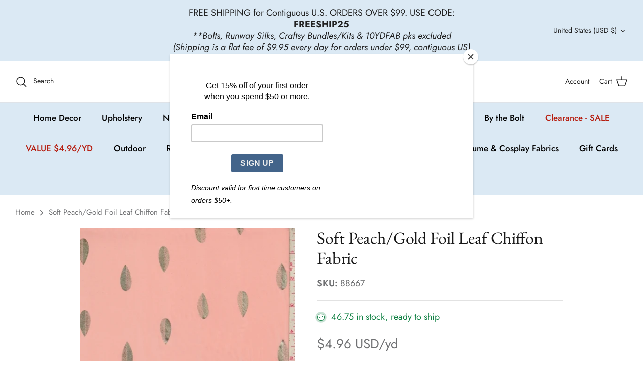

--- FILE ---
content_type: text/html; charset=utf-8
request_url: https://buyfabrics.com/products/soft-peach-gold-foil-leaf-chiffon-fabric-88667
body_size: 37282
content:
<!DOCTYPE html>
<html lang="en">
<head>
  <!-- Symmetry 5.4.1 -->

  <link rel="preload" href="//buyfabrics.com/cdn/shop/t/13/assets/styles.css?v=47506922184836683441762728077" as="style">
  <meta charset="utf-8" />
<meta name="viewport" content="width=device-width,initial-scale=1.0" />
<meta http-equiv="X-UA-Compatible" content="IE=edge">

<link rel="preconnect" href="https://cdn.shopify.com" crossorigin>
<link rel="preconnect" href="https://fonts.shopify.com" crossorigin>
<link rel="preconnect" href="https://monorail-edge.shopifysvc.com"><link rel="preload" as="font" href="//buyfabrics.com/cdn/fonts/jost/jost_n4.d47a1b6347ce4a4c9f437608011273009d91f2b7.woff2" type="font/woff2" crossorigin><link rel="preload" as="font" href="//buyfabrics.com/cdn/fonts/jost/jost_n7.921dc18c13fa0b0c94c5e2517ffe06139c3615a3.woff2" type="font/woff2" crossorigin><link rel="preload" as="font" href="//buyfabrics.com/cdn/fonts/jost/jost_i4.b690098389649750ada222b9763d55796c5283a5.woff2" type="font/woff2" crossorigin><link rel="preload" as="font" href="//buyfabrics.com/cdn/fonts/jost/jost_i7.d8201b854e41e19d7ed9b1a31fe4fe71deea6d3f.woff2" type="font/woff2" crossorigin><link rel="preload" as="font" href="//buyfabrics.com/cdn/fonts/jost/jost_n5.7c8497861ffd15f4e1284cd221f14658b0e95d61.woff2" type="font/woff2" crossorigin><link rel="preload" as="font" href="//buyfabrics.com/cdn/fonts/ebgaramond/ebgaramond_n4.f03b4ad40330b0ec2af5bb96f169ce0df8a12bc0.woff2" type="font/woff2" crossorigin><link rel="preload" as="font" href="//buyfabrics.com/cdn/fonts/jost/jost_n4.d47a1b6347ce4a4c9f437608011273009d91f2b7.woff2" type="font/woff2" crossorigin><link rel="preload" href="//buyfabrics.com/cdn/shop/t/13/assets/vendor.min.js?v=11589511144441591071685678860" as="script">
<link rel="preload" href="//buyfabrics.com/cdn/shop/t/13/assets/theme.js?v=71270609837303867221685679003" as="script"><link rel="canonical" href="https://buyfabrics.com/products/soft-peach-gold-foil-leaf-chiffon-fabric-88667" /><meta name="description" content="-Polyester chiffon with a printed metallic foil leaf motif-100% Polyester-Width: 58&quot;-Weight: Very lightweight-Transparency: Sheer-Hand: Soft, delicately textured, dry-Stretch: None-Drape: Flowing Drape-Luster: Matte-End Uses: blouses, dresses, skirts, overlays, scarves and moreCompare to $10.00/yd">

  <title>
    Soft Peach/Gold Foil Leaf Chiffon Fabric &ndash; Buy Fabrics
  </title>

  <meta property="og:site_name" content="Buy Fabrics">
<meta property="og:url" content="https://buyfabrics.com/products/soft-peach-gold-foil-leaf-chiffon-fabric-88667">
<meta property="og:title" content="Soft Peach/Gold Foil Leaf Chiffon Fabric">
<meta property="og:type" content="product">
<meta property="og:description" content="-Polyester chiffon with a printed metallic foil leaf motif-100% Polyester-Width: 58&quot;-Weight: Very lightweight-Transparency: Sheer-Hand: Soft, delicately textured, dry-Stretch: None-Drape: Flowing Drape-Luster: Matte-End Uses: blouses, dresses, skirts, overlays, scarves and moreCompare to $10.00/yd"><meta property="og:image" content="http://buyfabrics.com/cdn/shop/files/88667_5185d546-592d-409c-943a-924f48072e50_1200x1200.jpg?v=1764347477">
  <meta property="og:image:secure_url" content="https://buyfabrics.com/cdn/shop/files/88667_5185d546-592d-409c-943a-924f48072e50_1200x1200.jpg?v=1764347477">
  <meta property="og:image:width" content="500">
  <meta property="og:image:height" content="500"><meta property="og:price:amount" content="0.62">
  <meta property="og:price:currency" content="USD"><meta name="twitter:card" content="summary_large_image">
<meta name="twitter:title" content="Soft Peach/Gold Foil Leaf Chiffon Fabric">
<meta name="twitter:description" content="-Polyester chiffon with a printed metallic foil leaf motif-100% Polyester-Width: 58&quot;-Weight: Very lightweight-Transparency: Sheer-Hand: Soft, delicately textured, dry-Stretch: None-Drape: Flowing Drape-Luster: Matte-End Uses: blouses, dresses, skirts, overlays, scarves and moreCompare to $10.00/yd">


  <link href="//buyfabrics.com/cdn/shop/t/13/assets/styles.css?v=47506922184836683441762728077" rel="stylesheet" type="text/css" media="all" />

  <script>
    window.theme = window.theme || {};
    theme.money_format_with_product_code_preference = "${{amount}} USD";
    theme.money_format_with_cart_code_preference = "${{amount}}";
    theme.money_format = "${{amount}}";
    theme.strings = {
      previous: "Previous",
      next: "Next",
      addressError: "Error looking up that address",
      addressNoResults: "No results for that address",
      addressQueryLimit: "You have exceeded the Google API usage limit. Consider upgrading to a \u003ca href=\"https:\/\/developers.google.com\/maps\/premium\/usage-limits\"\u003ePremium Plan\u003c\/a\u003e.",
      authError: "There was a problem authenticating your Google Maps API Key.",
      icon_labels_left: "Left",
      icon_labels_right: "Right",
      icon_labels_down: "Down",
      icon_labels_close: "Close",
      icon_labels_plus: "Plus",
      cart_terms_confirmation: "You must agree to the terms and conditions before continuing.",
      products_listing_from: "From",
      layout_live_search_see_all: "See all results",
      products_product_add_to_cart: "Add to Cart",
      products_variant_no_stock: "SOLD OUT",
      products_variant_non_existent: "Unavailable",
      products_product_pick_a: "Pick a",
      products_product_unit_price_separator: " \/ ",
      general_navigation_menu_toggle_aria_label: "Toggle menu",
      general_accessibility_labels_close: "Close",
      products_added_notification_title: "Just added",
      products_added_notification_item: "Item",
      products_added_notification_unit_price: "Item price",
      products_added_notification_quantity: "Qty",
      products_added_notification_total_price: "Total price",
      products_added_notification_shipping_note: "Excl. shipping",
      products_added_notification_keep_shopping: "Keep Shopping",
      products_added_notification_cart: "Cart",
      products_product_adding_to_cart: "Adding",
      products_product_added_to_cart: "Added to cart",
      products_added_notification_subtotal: "Subtotal",
      products_labels_sold_out: "SOLD OUT",
      products_labels_sale: "Sale",
      products_labels_percent_reduction: "[[ amount ]]% off",
      products_labels_value_reduction_html: "[[ amount ]] off",
      products_product_preorder: "Pre-order",
      general_quick_search_pages: "Pages",
      general_quick_search_no_results: "Sorry, we couldn\u0026#39;t find any results",
      collections_general_see_all_subcollections: "See all..."
    };
    theme.routes = {
      search_url: '/search',
      cart_url: '/cart',
      cart_add_url: '/cart/add',
      cart_change_url: '/cart/change',
      predictive_search_url: '/search/suggest'
    };
    theme.settings = {
      cart_type: "drawer",
      quickbuy_style: "button",
      avoid_orphans: true
    };
    document.documentElement.classList.add('js');
  </script><script>window.performance && window.performance.mark && window.performance.mark('shopify.content_for_header.start');</script><meta name="google-site-verification" content="fb92X9cUvci87d9YKWSKYR6uY5IfSz9TfBsF4udek4k">
<meta id="shopify-digital-wallet" name="shopify-digital-wallet" content="/64432898298/digital_wallets/dialog">
<meta name="shopify-checkout-api-token" content="c39cb7fffb01c6c3bb29eb8de38c6d5d">
<meta id="in-context-paypal-metadata" data-shop-id="64432898298" data-venmo-supported="false" data-environment="production" data-locale="en_US" data-paypal-v4="true" data-currency="USD">
<link rel="alternate" type="application/json+oembed" href="https://buyfabrics.com/products/soft-peach-gold-foil-leaf-chiffon-fabric-88667.oembed">
<script async="async" src="/checkouts/internal/preloads.js?locale=en-US"></script>
<link rel="preconnect" href="https://shop.app" crossorigin="anonymous">
<script async="async" src="https://shop.app/checkouts/internal/preloads.js?locale=en-US&shop_id=64432898298" crossorigin="anonymous"></script>
<script id="apple-pay-shop-capabilities" type="application/json">{"shopId":64432898298,"countryCode":"US","currencyCode":"USD","merchantCapabilities":["supports3DS"],"merchantId":"gid:\/\/shopify\/Shop\/64432898298","merchantName":"Buy Fabrics","requiredBillingContactFields":["postalAddress","email","phone"],"requiredShippingContactFields":["postalAddress","email","phone"],"shippingType":"shipping","supportedNetworks":["visa","masterCard","amex","discover","elo","jcb"],"total":{"type":"pending","label":"Buy Fabrics","amount":"1.00"},"shopifyPaymentsEnabled":true,"supportsSubscriptions":true}</script>
<script id="shopify-features" type="application/json">{"accessToken":"c39cb7fffb01c6c3bb29eb8de38c6d5d","betas":["rich-media-storefront-analytics"],"domain":"buyfabrics.com","predictiveSearch":true,"shopId":64432898298,"locale":"en"}</script>
<script>var Shopify = Shopify || {};
Shopify.shop = "buyfabric.myshopify.com";
Shopify.locale = "en";
Shopify.currency = {"active":"USD","rate":"1.0"};
Shopify.country = "US";
Shopify.theme = {"name":"[FSA]-Symmetry for Mezereon filter","id":137074704634,"schema_name":"Symmetry","schema_version":"5.4.1","theme_store_id":null,"role":"main"};
Shopify.theme.handle = "null";
Shopify.theme.style = {"id":null,"handle":null};
Shopify.cdnHost = "buyfabrics.com/cdn";
Shopify.routes = Shopify.routes || {};
Shopify.routes.root = "/";</script>
<script type="module">!function(o){(o.Shopify=o.Shopify||{}).modules=!0}(window);</script>
<script>!function(o){function n(){var o=[];function n(){o.push(Array.prototype.slice.apply(arguments))}return n.q=o,n}var t=o.Shopify=o.Shopify||{};t.loadFeatures=n(),t.autoloadFeatures=n()}(window);</script>
<script>
  window.ShopifyPay = window.ShopifyPay || {};
  window.ShopifyPay.apiHost = "shop.app\/pay";
  window.ShopifyPay.redirectState = null;
</script>
<script id="shop-js-analytics" type="application/json">{"pageType":"product"}</script>
<script defer="defer" async type="module" src="//buyfabrics.com/cdn/shopifycloud/shop-js/modules/v2/client.init-shop-cart-sync_BN7fPSNr.en.esm.js"></script>
<script defer="defer" async type="module" src="//buyfabrics.com/cdn/shopifycloud/shop-js/modules/v2/chunk.common_Cbph3Kss.esm.js"></script>
<script defer="defer" async type="module" src="//buyfabrics.com/cdn/shopifycloud/shop-js/modules/v2/chunk.modal_DKumMAJ1.esm.js"></script>
<script type="module">
  await import("//buyfabrics.com/cdn/shopifycloud/shop-js/modules/v2/client.init-shop-cart-sync_BN7fPSNr.en.esm.js");
await import("//buyfabrics.com/cdn/shopifycloud/shop-js/modules/v2/chunk.common_Cbph3Kss.esm.js");
await import("//buyfabrics.com/cdn/shopifycloud/shop-js/modules/v2/chunk.modal_DKumMAJ1.esm.js");

  window.Shopify.SignInWithShop?.initShopCartSync?.({"fedCMEnabled":true,"windoidEnabled":true});

</script>
<script>
  window.Shopify = window.Shopify || {};
  if (!window.Shopify.featureAssets) window.Shopify.featureAssets = {};
  window.Shopify.featureAssets['shop-js'] = {"shop-cart-sync":["modules/v2/client.shop-cart-sync_CJVUk8Jm.en.esm.js","modules/v2/chunk.common_Cbph3Kss.esm.js","modules/v2/chunk.modal_DKumMAJ1.esm.js"],"init-fed-cm":["modules/v2/client.init-fed-cm_7Fvt41F4.en.esm.js","modules/v2/chunk.common_Cbph3Kss.esm.js","modules/v2/chunk.modal_DKumMAJ1.esm.js"],"init-shop-email-lookup-coordinator":["modules/v2/client.init-shop-email-lookup-coordinator_Cc088_bR.en.esm.js","modules/v2/chunk.common_Cbph3Kss.esm.js","modules/v2/chunk.modal_DKumMAJ1.esm.js"],"init-windoid":["modules/v2/client.init-windoid_hPopwJRj.en.esm.js","modules/v2/chunk.common_Cbph3Kss.esm.js","modules/v2/chunk.modal_DKumMAJ1.esm.js"],"shop-button":["modules/v2/client.shop-button_B0jaPSNF.en.esm.js","modules/v2/chunk.common_Cbph3Kss.esm.js","modules/v2/chunk.modal_DKumMAJ1.esm.js"],"shop-cash-offers":["modules/v2/client.shop-cash-offers_DPIskqss.en.esm.js","modules/v2/chunk.common_Cbph3Kss.esm.js","modules/v2/chunk.modal_DKumMAJ1.esm.js"],"shop-toast-manager":["modules/v2/client.shop-toast-manager_CK7RT69O.en.esm.js","modules/v2/chunk.common_Cbph3Kss.esm.js","modules/v2/chunk.modal_DKumMAJ1.esm.js"],"init-shop-cart-sync":["modules/v2/client.init-shop-cart-sync_BN7fPSNr.en.esm.js","modules/v2/chunk.common_Cbph3Kss.esm.js","modules/v2/chunk.modal_DKumMAJ1.esm.js"],"init-customer-accounts-sign-up":["modules/v2/client.init-customer-accounts-sign-up_CfPf4CXf.en.esm.js","modules/v2/client.shop-login-button_DeIztwXF.en.esm.js","modules/v2/chunk.common_Cbph3Kss.esm.js","modules/v2/chunk.modal_DKumMAJ1.esm.js"],"pay-button":["modules/v2/client.pay-button_CgIwFSYN.en.esm.js","modules/v2/chunk.common_Cbph3Kss.esm.js","modules/v2/chunk.modal_DKumMAJ1.esm.js"],"init-customer-accounts":["modules/v2/client.init-customer-accounts_DQ3x16JI.en.esm.js","modules/v2/client.shop-login-button_DeIztwXF.en.esm.js","modules/v2/chunk.common_Cbph3Kss.esm.js","modules/v2/chunk.modal_DKumMAJ1.esm.js"],"avatar":["modules/v2/client.avatar_BTnouDA3.en.esm.js"],"init-shop-for-new-customer-accounts":["modules/v2/client.init-shop-for-new-customer-accounts_CsZy_esa.en.esm.js","modules/v2/client.shop-login-button_DeIztwXF.en.esm.js","modules/v2/chunk.common_Cbph3Kss.esm.js","modules/v2/chunk.modal_DKumMAJ1.esm.js"],"shop-follow-button":["modules/v2/client.shop-follow-button_BRMJjgGd.en.esm.js","modules/v2/chunk.common_Cbph3Kss.esm.js","modules/v2/chunk.modal_DKumMAJ1.esm.js"],"checkout-modal":["modules/v2/client.checkout-modal_B9Drz_yf.en.esm.js","modules/v2/chunk.common_Cbph3Kss.esm.js","modules/v2/chunk.modal_DKumMAJ1.esm.js"],"shop-login-button":["modules/v2/client.shop-login-button_DeIztwXF.en.esm.js","modules/v2/chunk.common_Cbph3Kss.esm.js","modules/v2/chunk.modal_DKumMAJ1.esm.js"],"lead-capture":["modules/v2/client.lead-capture_DXYzFM3R.en.esm.js","modules/v2/chunk.common_Cbph3Kss.esm.js","modules/v2/chunk.modal_DKumMAJ1.esm.js"],"shop-login":["modules/v2/client.shop-login_CA5pJqmO.en.esm.js","modules/v2/chunk.common_Cbph3Kss.esm.js","modules/v2/chunk.modal_DKumMAJ1.esm.js"],"payment-terms":["modules/v2/client.payment-terms_BxzfvcZJ.en.esm.js","modules/v2/chunk.common_Cbph3Kss.esm.js","modules/v2/chunk.modal_DKumMAJ1.esm.js"]};
</script>
<script>(function() {
  var isLoaded = false;
  function asyncLoad() {
    if (isLoaded) return;
    isLoaded = true;
    var urls = ["https:\/\/chimpstatic.com\/mcjs-connected\/js\/users\/91776dd4235340b8c9274e5dc\/d5bfb4295e414fd2d85dd1d53.js?shop=buyfabric.myshopify.com","https:\/\/app.mezereon.net\/shopify\/enabled\/buyfabric.js?shop=buyfabric.myshopify.com","https:\/\/cdn.rebuyengine.com\/onsite\/js\/rebuy.js?shop=buyfabric.myshopify.com"];
    for (var i = 0; i < urls.length; i++) {
      var s = document.createElement('script');
      s.type = 'text/javascript';
      s.async = true;
      s.src = urls[i];
      var x = document.getElementsByTagName('script')[0];
      x.parentNode.insertBefore(s, x);
    }
  };
  if(window.attachEvent) {
    window.attachEvent('onload', asyncLoad);
  } else {
    window.addEventListener('load', asyncLoad, false);
  }
})();</script>
<script id="__st">var __st={"a":64432898298,"offset":-21600,"reqid":"069ab53d-5737-44fe-9835-3c55f3ec367a-1770124669","pageurl":"buyfabrics.com\/products\/soft-peach-gold-foil-leaf-chiffon-fabric-88667","u":"00abc46860a2","p":"product","rtyp":"product","rid":7729833640186};</script>
<script>window.ShopifyPaypalV4VisibilityTracking = true;</script>
<script id="captcha-bootstrap">!function(){'use strict';const t='contact',e='account',n='new_comment',o=[[t,t],['blogs',n],['comments',n],[t,'customer']],c=[[e,'customer_login'],[e,'guest_login'],[e,'recover_customer_password'],[e,'create_customer']],r=t=>t.map((([t,e])=>`form[action*='/${t}']:not([data-nocaptcha='true']) input[name='form_type'][value='${e}']`)).join(','),a=t=>()=>t?[...document.querySelectorAll(t)].map((t=>t.form)):[];function s(){const t=[...o],e=r(t);return a(e)}const i='password',u='form_key',d=['recaptcha-v3-token','g-recaptcha-response','h-captcha-response',i],f=()=>{try{return window.sessionStorage}catch{return}},m='__shopify_v',_=t=>t.elements[u];function p(t,e,n=!1){try{const o=window.sessionStorage,c=JSON.parse(o.getItem(e)),{data:r}=function(t){const{data:e,action:n}=t;return t[m]||n?{data:e,action:n}:{data:t,action:n}}(c);for(const[e,n]of Object.entries(r))t.elements[e]&&(t.elements[e].value=n);n&&o.removeItem(e)}catch(o){console.error('form repopulation failed',{error:o})}}const l='form_type',E='cptcha';function T(t){t.dataset[E]=!0}const w=window,h=w.document,L='Shopify',v='ce_forms',y='captcha';let A=!1;((t,e)=>{const n=(g='f06e6c50-85a8-45c8-87d0-21a2b65856fe',I='https://cdn.shopify.com/shopifycloud/storefront-forms-hcaptcha/ce_storefront_forms_captcha_hcaptcha.v1.5.2.iife.js',D={infoText:'Protected by hCaptcha',privacyText:'Privacy',termsText:'Terms'},(t,e,n)=>{const o=w[L][v],c=o.bindForm;if(c)return c(t,g,e,D).then(n);var r;o.q.push([[t,g,e,D],n]),r=I,A||(h.body.append(Object.assign(h.createElement('script'),{id:'captcha-provider',async:!0,src:r})),A=!0)});var g,I,D;w[L]=w[L]||{},w[L][v]=w[L][v]||{},w[L][v].q=[],w[L][y]=w[L][y]||{},w[L][y].protect=function(t,e){n(t,void 0,e),T(t)},Object.freeze(w[L][y]),function(t,e,n,w,h,L){const[v,y,A,g]=function(t,e,n){const i=e?o:[],u=t?c:[],d=[...i,...u],f=r(d),m=r(i),_=r(d.filter((([t,e])=>n.includes(e))));return[a(f),a(m),a(_),s()]}(w,h,L),I=t=>{const e=t.target;return e instanceof HTMLFormElement?e:e&&e.form},D=t=>v().includes(t);t.addEventListener('submit',(t=>{const e=I(t);if(!e)return;const n=D(e)&&!e.dataset.hcaptchaBound&&!e.dataset.recaptchaBound,o=_(e),c=g().includes(e)&&(!o||!o.value);(n||c)&&t.preventDefault(),c&&!n&&(function(t){try{if(!f())return;!function(t){const e=f();if(!e)return;const n=_(t);if(!n)return;const o=n.value;o&&e.removeItem(o)}(t);const e=Array.from(Array(32),(()=>Math.random().toString(36)[2])).join('');!function(t,e){_(t)||t.append(Object.assign(document.createElement('input'),{type:'hidden',name:u})),t.elements[u].value=e}(t,e),function(t,e){const n=f();if(!n)return;const o=[...t.querySelectorAll(`input[type='${i}']`)].map((({name:t})=>t)),c=[...d,...o],r={};for(const[a,s]of new FormData(t).entries())c.includes(a)||(r[a]=s);n.setItem(e,JSON.stringify({[m]:1,action:t.action,data:r}))}(t,e)}catch(e){console.error('failed to persist form',e)}}(e),e.submit())}));const S=(t,e)=>{t&&!t.dataset[E]&&(n(t,e.some((e=>e===t))),T(t))};for(const o of['focusin','change'])t.addEventListener(o,(t=>{const e=I(t);D(e)&&S(e,y())}));const B=e.get('form_key'),M=e.get(l),P=B&&M;t.addEventListener('DOMContentLoaded',(()=>{const t=y();if(P)for(const e of t)e.elements[l].value===M&&p(e,B);[...new Set([...A(),...v().filter((t=>'true'===t.dataset.shopifyCaptcha))])].forEach((e=>S(e,t)))}))}(h,new URLSearchParams(w.location.search),n,t,e,['guest_login'])})(!0,!0)}();</script>
<script integrity="sha256-4kQ18oKyAcykRKYeNunJcIwy7WH5gtpwJnB7kiuLZ1E=" data-source-attribution="shopify.loadfeatures" defer="defer" src="//buyfabrics.com/cdn/shopifycloud/storefront/assets/storefront/load_feature-a0a9edcb.js" crossorigin="anonymous"></script>
<script crossorigin="anonymous" defer="defer" src="//buyfabrics.com/cdn/shopifycloud/storefront/assets/shopify_pay/storefront-65b4c6d7.js?v=20250812"></script>
<script data-source-attribution="shopify.dynamic_checkout.dynamic.init">var Shopify=Shopify||{};Shopify.PaymentButton=Shopify.PaymentButton||{isStorefrontPortableWallets:!0,init:function(){window.Shopify.PaymentButton.init=function(){};var t=document.createElement("script");t.src="https://buyfabrics.com/cdn/shopifycloud/portable-wallets/latest/portable-wallets.en.js",t.type="module",document.head.appendChild(t)}};
</script>
<script data-source-attribution="shopify.dynamic_checkout.buyer_consent">
  function portableWalletsHideBuyerConsent(e){var t=document.getElementById("shopify-buyer-consent"),n=document.getElementById("shopify-subscription-policy-button");t&&n&&(t.classList.add("hidden"),t.setAttribute("aria-hidden","true"),n.removeEventListener("click",e))}function portableWalletsShowBuyerConsent(e){var t=document.getElementById("shopify-buyer-consent"),n=document.getElementById("shopify-subscription-policy-button");t&&n&&(t.classList.remove("hidden"),t.removeAttribute("aria-hidden"),n.addEventListener("click",e))}window.Shopify?.PaymentButton&&(window.Shopify.PaymentButton.hideBuyerConsent=portableWalletsHideBuyerConsent,window.Shopify.PaymentButton.showBuyerConsent=portableWalletsShowBuyerConsent);
</script>
<script data-source-attribution="shopify.dynamic_checkout.cart.bootstrap">document.addEventListener("DOMContentLoaded",(function(){function t(){return document.querySelector("shopify-accelerated-checkout-cart, shopify-accelerated-checkout")}if(t())Shopify.PaymentButton.init();else{new MutationObserver((function(e,n){t()&&(Shopify.PaymentButton.init(),n.disconnect())})).observe(document.body,{childList:!0,subtree:!0})}}));
</script>
<script id='scb4127' type='text/javascript' async='' src='https://buyfabrics.com/cdn/shopifycloud/privacy-banner/storefront-banner.js'></script><link id="shopify-accelerated-checkout-styles" rel="stylesheet" media="screen" href="https://buyfabrics.com/cdn/shopifycloud/portable-wallets/latest/accelerated-checkout-backwards-compat.css" crossorigin="anonymous">
<style id="shopify-accelerated-checkout-cart">
        #shopify-buyer-consent {
  margin-top: 1em;
  display: inline-block;
  width: 100%;
}

#shopify-buyer-consent.hidden {
  display: none;
}

#shopify-subscription-policy-button {
  background: none;
  border: none;
  padding: 0;
  text-decoration: underline;
  font-size: inherit;
  cursor: pointer;
}

#shopify-subscription-policy-button::before {
  box-shadow: none;
}

      </style>
<script id="sections-script" data-sections="product-recommendations" defer="defer" src="//buyfabrics.com/cdn/shop/t/13/compiled_assets/scripts.js?v=1622"></script>
<script>window.performance && window.performance.mark && window.performance.mark('shopify.content_for_header.end');</script>




<script>
  var fqa = {"product":{"Halves":{"unit":"yd","multiplier":2,"multi":2,"divider":0.5,"minimum":2,"min":2,"property":"Cut Length","unit_per_short":"\/yd","unit_per_long":"per yard","unit_name":"yard","strings":{"unit_singular":"Yard","unit_plural":"Yards","separator_less_then_one":" of a ","separator_more_then_one":" Continuous "}},"Quarters":{"unit":"yd","multiplier":4,"multi":4,"divider":0.25,"minimum":1,"min":1,"property":"Cut Length","unit_per_short":"\/yd","unit_per_long":"per yard","unit_name":"yard","strings":{"unit_singular":"Yard","unit_plural":"Yards","separator_less_then_one":" of a ","separator_more_then_one":" Continuous "}},"Yardage":{"unit":"yd","multiplier":8,"multi":8,"divider":0.125,"minimum":2,"min":2,"property":"Cut Length","unit_per_short":"\/yd","unit_per_long":"per yard","unit_name":"yard","strings":{"unit_singular":"Yard","unit_plural":"Yards","separator_less_then_one":" of a ","separator_more_then_one":" Continuous "}}},"strings":{"separator_less_then_one":" of a ","separator_more_then_one":" Continuous ","unit_singular":"Yard","unit_plural":"Yards"}};
  var cartJson = {"note":null,"attributes":{},"original_total_price":0,"total_price":0,"total_discount":0,"total_weight":0.0,"item_count":0,"items":[],"requires_shipping":false,"currency":"USD","items_subtotal_price":0,"cart_level_discount_applications":[],"checkout_charge_amount":0};
  var themeName = "Symmetry";
</script>


<script src="https://cdn.fabricshop.app/v2.1.1/FabricShop.js?shop=buyfabric.myshopify.com" crossorigin="anonymous" defer></script>




<style>

/* Button Childern CSS to fix events */
[data-fsa-add-to-cart] > *,
button[name=checkout] > *,
input[name=checkout] > *,
button[name=update] > *,
input[name=update]  > * {
  pointer-events: none;
}

button[data-fsa-minus-cart],
button[data-fsa-plus-cart],
button[data-fsa-minus],
button[data-fsa-plus] {
  box-sizing: inherit;
  border-width: 0;
  border-style: solid;
  border-color: #e2e8f0;
  font-family: inherit;
  margin: 0;
  overflow: visible;
  text-transform: none;
  -webkit-appearance: button;
  background: transparent;
  cursor: pointer;
  line-height: inherit;
  background-color: #e2e8f0;
  font-weight: 700;
  padding-top: 0.25rem;
  padding-bottom: 0.25rem;
  padding-left: 0.75rem;
  padding-right: 0.75rem;
  color: #2d3748;
  font-size: 1.125rem;
}

button[data-fsa-plus-cart],
button[data-fsa-plus] {
  border-top-right-radius: 0.25rem;
  border-bottom-right-radius: 0.25rem;
}

button[data-fsa-minus-cart],
button[data-fsa-minus] {
  border-top-left-radius: 0.25rem;
  border-bottom-left-radius: 0.25rem;
}

button[data-fsa-minus-cart]:not([disabled]):hover,
button[data-fsa-plus-cart]:not([disabled]):hover,
button[data-fsa-minus]:not([disabled]):hover,
button[data-fsa-plus]:not([disabled]):hover {
  background-color: #cbd5e0;
}

button[data-fsa-minus-cart]:focus,
button[data-fsa-plus-cart]:focus,
button[data-fsa-minus]:focus,
button[data-fsa-plus]:focus {
  outline: 1px dotted;
  outline: 5px auto -webkit-focus-ring-color;
}

button[data-fsa-minus-cart]:disabled,
button[data-fsa-plus-cart]:disabled,
button[data-fsa-minus]:disabled,
button[data-fsa-plus]:disabled {
  cursor: not-allowed;
}

input[data-fsa-input-cart],
input[data-fsa-input] {
  box-sizing: inherit;
  border-width: 0;
  border-style: solid;
  border-color: #e2e8f0;
  font-family: inherit;
  font-size: 16px;
  margin: 0;
  overflow: visible;
  padding: 0;
  line-height: inherit;
  color: #333;
  text-align: center;
  width: 3rem;
}

div[data-fsa-container-cart],
div[data-fsa-container-product] {
  font-family: -apple-system, BlinkMacSystemFont, "Segoe UI", Roboto,
    "Helvetica Neue", Arial, "Noto Sans", sans-serif, "Apple Color Emoji",
    "Segoe UI Emoji", "Segoe UI Symbol", "Noto Color Emoji";
  line-height: 1.5;
  box-sizing: inherit;
  border-width: 0;
  border-style: solid;
  border-color: #e2e8f0;
  display: inline-flex;
}

/* Additional styles */
input[data-fsa-input-cart],
input[data-fsa-input] {
  display: inline-block;
  background-color: white;
  border-radius: 0;
  min-height: 0;
}

/* Custom CSS */


/* Units */


[data-fsa-unit-long-type="Halves"]:after {
  content: "per yard";
}

[data-fsa-unit-short-type="Halves"]:after {
  content: "/yd";
}


[data-fsa-unit-long-type="Quarters"]:after {
  content: "per yard";
}

[data-fsa-unit-short-type="Quarters"]:after {
  content: "/yd";
}


[data-fsa-unit-long-type="Yardage"]:after {
  content: "per yard";
}

[data-fsa-unit-short-type="Yardage"]:after {
  content: "/yd";
}

</style>





 <!--begin-boost-pfs-filter-css-->
   
 <!--end-boost-pfs-filter-css-->

 
<style type="text/css">
  #mz-app {
    min-height: 350px;
    position: relative;
    width: 100%;
}

.mz-loader {
    left: 0;
    margin: auto;
    overflow: auto;
    position: absolute;
    right: 0;
    top: 150px;
}

[v-cloak] {
    display: none;
}.mezereon .main-search__results {
        display: none !important;
    }.mezereon.template-collection .utility-bar,
    .mezereon.template-collection .filters__heading,
    .mezereon.template-collection #CollectionFilterForm,
    .mezereon.template-collection .filters-adjacent.collection-listing,
    .mezereon.template-collection .filter-shade,
    .mezereon.template-collection .pagination {
        display: none !important;
    }
</style>
<script type="text/javascript">
  (function (w) {
    w.mz = w.mz || {}; w.mz.track = w.mz.track || function () { (w.mz.q = w.mz.q || []).push(arguments) }
    w.mz.config = {
      tracking: {
        url: 'https://t.mezereon.net/t',
        key: 'track-5ed22153-2665-4827-a718-3b1eba2cb9b3',
        log: false
      },
      search: {
        url: 'https://api.mezereon.net/api/1.0',
        key: 'search-01a38a26-9539-49b7-b8e1-4dd2345d890f'
      },
      cookieless: {
        sort: true
      }
    };
    w.mz.moneyFormat="${{amount}}";
    var c = w.mz.context = {}; c.shopName="Buy Fabrics"; c.pageTitle="Soft Peach\/Gold Foil Leaf Chiffon Fabric"; c.vendorShow=false;c.filterShow=true;
  })(window);
</script>
<script src="https://cdn.jsdelivr.net/npm/vue@2.7.14/dist/vue.min.js"></script>
<script src="https://cdn.jsdelivr.net/npm/@mezereon/ui-shopify@1.0.85/dist/ui-shopify.umd.min.js" defer></script>
<script src="//buyfabrics.com/cdn/shop/t/13/assets/mezereon.js?v=90537756639457711571685678996" defer></script>
<link rel="stylesheet" href="https://cdn.jsdelivr.net/npm/@mezereon/ui-shopify@1.0.85/dist/ui-shopify.css">
<link href="//buyfabrics.com/cdn/shop/t/13/assets/mezereon.css?v=47619792071552430751686154357" rel="stylesheet" type="text/css" media="all" />
<link href="//buyfabrics.com/cdn/shop/t/13/assets/mezereon-product-layout-grid.css?v=134237433006646894811685678998" rel="stylesheet" type="text/css" media="all" />
<style type="text/css">
  :root {
  --wrapper-bg-color: #FFFFFFFF;
  --wrapper-bg-color-hover: #FFFFFFFF;
  --image-max-width: 400px;
  --image-max-height: 600px;
  --image-bg-color: #FFFFFFFF;
  --image-bg-color-hover: #FFFFFFFF;
  --add2cart-enabled:inline-block;
  --add2cart-bg-color: #222222FF;
  --add2cart-bg-color-hover: #FFFFFFFF;
  --add2cart-text-color: #FFFFFFFF;
  --add2cart-text-color-hover: #111111FF;
  --add2cart-border-color: #222222FF;
  --add2cart-border-color-hover: #111111FF;
  --quickview-enabled:none;
  --quickview-bg-color: #222222FF;
  --quickview-bg-color-hover: #FFFFFFFF;
  --quickview-text-color: #FFFFFFFF;
  --quickview-text-color-hover: #111111FF;
  --quickview-border-color: #222222FF;
  --quickview-border-color-hover: #111111FF;
  --sale-bg-color: #FF0000FF;
  --sale-text-color: #FFFFFFFF;
  --sale-border-color: #FF0000FF;
  --sold-out-bg-color: #0B0B0B4D;
  --sold-out-text-color: #FFFFFFFF;
  --sold-out-border-color: #FFFFFFFF;
  --info-bg-color: #FFFFFF00;
  --info-bg-color-hover: #FFFFFF00;
  --info-title-color: #333333FF;
  --info-title-color-hover: #000000FF;
  --info-vendor-color: #666666FF;
  --info-price-color: #333333FF;
  --info-old-price-color: #333333FF;
  --info-sale-price-color: #FF0000FF;
  --reviews-fill-color: #FAAD14FF;
  --reviews-border-color: #FAAD14FF;
  --reviews-empty-color: #F1F1F1FF;
}/* Wrapper */
.mz-item-wrapper {
}

.mz-item-wrapper .mz-item-card {
}

.mz-item-card .mz-item-inner {
}

.mz-item-card .mz-item-image {
}

/* Sale Label */
.mz-item-card .mz-item-inner .mz-item-sale-label {
}

/* Sold Out Label */
.mz-item-card .mz-item-inner .mz-item-sold-out-label {
}

/* Add To Cart */
.mz-item-card .mz-add2cart {
}

/* Bottom Right */
.mz-style-bottom-right .mz-add2cart {
}

/* Bottom */
.mz-style-bottom .mz-add2cart {
}

/* Center */
.mz-style-center .mz-add2cart {
}

/* Product Info */
.mz-item-title {
}

.mz-item-vendor {
}

.mz-item-old-price {
}

.mz-item-price {
}

.mz-item-sale-price {
}

/* Product Reviews */
.mz-reviews {
}
</style>
<!-- BEGIN app block: shopify://apps/product-blocker-ageo/blocks/app-embed/cebd97aa-ffad-40fc-90fb-b9ee6a39f8b6 --><script>
    window.ZAPB_COLLECTS = {
        
        
            "soft-peach-gold-foil-leaf-chiffon-fabric-88667":[411325432058,406806659322,402326847738,406050144506,402327634170,400908058874,402329010426,402337464570,402287198458,402339201274,405466317050,402340348154,402339135738,413323886842,402340839674,414407852282,406037823738,426946756858,437075935482]
        
    };
</script><script src="https://geoip-product-blocker.zend-apps.com/script/2891/blocker19877167.js" async></script><!-- END app block --><link href="https://monorail-edge.shopifysvc.com" rel="dns-prefetch">
<script>(function(){if ("sendBeacon" in navigator && "performance" in window) {try {var session_token_from_headers = performance.getEntriesByType('navigation')[0].serverTiming.find(x => x.name == '_s').description;} catch {var session_token_from_headers = undefined;}var session_cookie_matches = document.cookie.match(/_shopify_s=([^;]*)/);var session_token_from_cookie = session_cookie_matches && session_cookie_matches.length === 2 ? session_cookie_matches[1] : "";var session_token = session_token_from_headers || session_token_from_cookie || "";function handle_abandonment_event(e) {var entries = performance.getEntries().filter(function(entry) {return /monorail-edge.shopifysvc.com/.test(entry.name);});if (!window.abandonment_tracked && entries.length === 0) {window.abandonment_tracked = true;var currentMs = Date.now();var navigation_start = performance.timing.navigationStart;var payload = {shop_id: 64432898298,url: window.location.href,navigation_start,duration: currentMs - navigation_start,session_token,page_type: "product"};window.navigator.sendBeacon("https://monorail-edge.shopifysvc.com/v1/produce", JSON.stringify({schema_id: "online_store_buyer_site_abandonment/1.1",payload: payload,metadata: {event_created_at_ms: currentMs,event_sent_at_ms: currentMs}}));}}window.addEventListener('pagehide', handle_abandonment_event);}}());</script>
<script id="web-pixels-manager-setup">(function e(e,d,r,n,o){if(void 0===o&&(o={}),!Boolean(null===(a=null===(i=window.Shopify)||void 0===i?void 0:i.analytics)||void 0===a?void 0:a.replayQueue)){var i,a;window.Shopify=window.Shopify||{};var t=window.Shopify;t.analytics=t.analytics||{};var s=t.analytics;s.replayQueue=[],s.publish=function(e,d,r){return s.replayQueue.push([e,d,r]),!0};try{self.performance.mark("wpm:start")}catch(e){}var l=function(){var e={modern:/Edge?\/(1{2}[4-9]|1[2-9]\d|[2-9]\d{2}|\d{4,})\.\d+(\.\d+|)|Firefox\/(1{2}[4-9]|1[2-9]\d|[2-9]\d{2}|\d{4,})\.\d+(\.\d+|)|Chrom(ium|e)\/(9{2}|\d{3,})\.\d+(\.\d+|)|(Maci|X1{2}).+ Version\/(15\.\d+|(1[6-9]|[2-9]\d|\d{3,})\.\d+)([,.]\d+|)( \(\w+\)|)( Mobile\/\w+|) Safari\/|Chrome.+OPR\/(9{2}|\d{3,})\.\d+\.\d+|(CPU[ +]OS|iPhone[ +]OS|CPU[ +]iPhone|CPU IPhone OS|CPU iPad OS)[ +]+(15[._]\d+|(1[6-9]|[2-9]\d|\d{3,})[._]\d+)([._]\d+|)|Android:?[ /-](13[3-9]|1[4-9]\d|[2-9]\d{2}|\d{4,})(\.\d+|)(\.\d+|)|Android.+Firefox\/(13[5-9]|1[4-9]\d|[2-9]\d{2}|\d{4,})\.\d+(\.\d+|)|Android.+Chrom(ium|e)\/(13[3-9]|1[4-9]\d|[2-9]\d{2}|\d{4,})\.\d+(\.\d+|)|SamsungBrowser\/([2-9]\d|\d{3,})\.\d+/,legacy:/Edge?\/(1[6-9]|[2-9]\d|\d{3,})\.\d+(\.\d+|)|Firefox\/(5[4-9]|[6-9]\d|\d{3,})\.\d+(\.\d+|)|Chrom(ium|e)\/(5[1-9]|[6-9]\d|\d{3,})\.\d+(\.\d+|)([\d.]+$|.*Safari\/(?![\d.]+ Edge\/[\d.]+$))|(Maci|X1{2}).+ Version\/(10\.\d+|(1[1-9]|[2-9]\d|\d{3,})\.\d+)([,.]\d+|)( \(\w+\)|)( Mobile\/\w+|) Safari\/|Chrome.+OPR\/(3[89]|[4-9]\d|\d{3,})\.\d+\.\d+|(CPU[ +]OS|iPhone[ +]OS|CPU[ +]iPhone|CPU IPhone OS|CPU iPad OS)[ +]+(10[._]\d+|(1[1-9]|[2-9]\d|\d{3,})[._]\d+)([._]\d+|)|Android:?[ /-](13[3-9]|1[4-9]\d|[2-9]\d{2}|\d{4,})(\.\d+|)(\.\d+|)|Mobile Safari.+OPR\/([89]\d|\d{3,})\.\d+\.\d+|Android.+Firefox\/(13[5-9]|1[4-9]\d|[2-9]\d{2}|\d{4,})\.\d+(\.\d+|)|Android.+Chrom(ium|e)\/(13[3-9]|1[4-9]\d|[2-9]\d{2}|\d{4,})\.\d+(\.\d+|)|Android.+(UC? ?Browser|UCWEB|U3)[ /]?(15\.([5-9]|\d{2,})|(1[6-9]|[2-9]\d|\d{3,})\.\d+)\.\d+|SamsungBrowser\/(5\.\d+|([6-9]|\d{2,})\.\d+)|Android.+MQ{2}Browser\/(14(\.(9|\d{2,})|)|(1[5-9]|[2-9]\d|\d{3,})(\.\d+|))(\.\d+|)|K[Aa][Ii]OS\/(3\.\d+|([4-9]|\d{2,})\.\d+)(\.\d+|)/},d=e.modern,r=e.legacy,n=navigator.userAgent;return n.match(d)?"modern":n.match(r)?"legacy":"unknown"}(),u="modern"===l?"modern":"legacy",c=(null!=n?n:{modern:"",legacy:""})[u],f=function(e){return[e.baseUrl,"/wpm","/b",e.hashVersion,"modern"===e.buildTarget?"m":"l",".js"].join("")}({baseUrl:d,hashVersion:r,buildTarget:u}),m=function(e){var d=e.version,r=e.bundleTarget,n=e.surface,o=e.pageUrl,i=e.monorailEndpoint;return{emit:function(e){var a=e.status,t=e.errorMsg,s=(new Date).getTime(),l=JSON.stringify({metadata:{event_sent_at_ms:s},events:[{schema_id:"web_pixels_manager_load/3.1",payload:{version:d,bundle_target:r,page_url:o,status:a,surface:n,error_msg:t},metadata:{event_created_at_ms:s}}]});if(!i)return console&&console.warn&&console.warn("[Web Pixels Manager] No Monorail endpoint provided, skipping logging."),!1;try{return self.navigator.sendBeacon.bind(self.navigator)(i,l)}catch(e){}var u=new XMLHttpRequest;try{return u.open("POST",i,!0),u.setRequestHeader("Content-Type","text/plain"),u.send(l),!0}catch(e){return console&&console.warn&&console.warn("[Web Pixels Manager] Got an unhandled error while logging to Monorail."),!1}}}}({version:r,bundleTarget:l,surface:e.surface,pageUrl:self.location.href,monorailEndpoint:e.monorailEndpoint});try{o.browserTarget=l,function(e){var d=e.src,r=e.async,n=void 0===r||r,o=e.onload,i=e.onerror,a=e.sri,t=e.scriptDataAttributes,s=void 0===t?{}:t,l=document.createElement("script"),u=document.querySelector("head"),c=document.querySelector("body");if(l.async=n,l.src=d,a&&(l.integrity=a,l.crossOrigin="anonymous"),s)for(var f in s)if(Object.prototype.hasOwnProperty.call(s,f))try{l.dataset[f]=s[f]}catch(e){}if(o&&l.addEventListener("load",o),i&&l.addEventListener("error",i),u)u.appendChild(l);else{if(!c)throw new Error("Did not find a head or body element to append the script");c.appendChild(l)}}({src:f,async:!0,onload:function(){if(!function(){var e,d;return Boolean(null===(d=null===(e=window.Shopify)||void 0===e?void 0:e.analytics)||void 0===d?void 0:d.initialized)}()){var d=window.webPixelsManager.init(e)||void 0;if(d){var r=window.Shopify.analytics;r.replayQueue.forEach((function(e){var r=e[0],n=e[1],o=e[2];d.publishCustomEvent(r,n,o)})),r.replayQueue=[],r.publish=d.publishCustomEvent,r.visitor=d.visitor,r.initialized=!0}}},onerror:function(){return m.emit({status:"failed",errorMsg:"".concat(f," has failed to load")})},sri:function(e){var d=/^sha384-[A-Za-z0-9+/=]+$/;return"string"==typeof e&&d.test(e)}(c)?c:"",scriptDataAttributes:o}),m.emit({status:"loading"})}catch(e){m.emit({status:"failed",errorMsg:(null==e?void 0:e.message)||"Unknown error"})}}})({shopId: 64432898298,storefrontBaseUrl: "https://buyfabrics.com",extensionsBaseUrl: "https://extensions.shopifycdn.com/cdn/shopifycloud/web-pixels-manager",monorailEndpoint: "https://monorail-edge.shopifysvc.com/unstable/produce_batch",surface: "storefront-renderer",enabledBetaFlags: ["2dca8a86"],webPixelsConfigList: [{"id":"490832122","configuration":"{\"config\":\"{\\\"pixel_id\\\":\\\"G-ZV58TVV1G0\\\",\\\"gtag_events\\\":[{\\\"type\\\":\\\"purchase\\\",\\\"action_label\\\":\\\"G-ZV58TVV1G0\\\"},{\\\"type\\\":\\\"page_view\\\",\\\"action_label\\\":\\\"G-ZV58TVV1G0\\\"},{\\\"type\\\":\\\"view_item\\\",\\\"action_label\\\":\\\"G-ZV58TVV1G0\\\"},{\\\"type\\\":\\\"search\\\",\\\"action_label\\\":\\\"G-ZV58TVV1G0\\\"},{\\\"type\\\":\\\"add_to_cart\\\",\\\"action_label\\\":\\\"G-ZV58TVV1G0\\\"},{\\\"type\\\":\\\"begin_checkout\\\",\\\"action_label\\\":\\\"G-ZV58TVV1G0\\\"},{\\\"type\\\":\\\"add_payment_info\\\",\\\"action_label\\\":\\\"G-ZV58TVV1G0\\\"}],\\\"enable_monitoring_mode\\\":false}\"}","eventPayloadVersion":"v1","runtimeContext":"OPEN","scriptVersion":"b2a88bafab3e21179ed38636efcd8a93","type":"APP","apiClientId":1780363,"privacyPurposes":[],"dataSharingAdjustments":{"protectedCustomerApprovalScopes":["read_customer_address","read_customer_email","read_customer_name","read_customer_personal_data","read_customer_phone"]}},{"id":"shopify-app-pixel","configuration":"{}","eventPayloadVersion":"v1","runtimeContext":"STRICT","scriptVersion":"0450","apiClientId":"shopify-pixel","type":"APP","privacyPurposes":["ANALYTICS","MARKETING"]},{"id":"shopify-custom-pixel","eventPayloadVersion":"v1","runtimeContext":"LAX","scriptVersion":"0450","apiClientId":"shopify-pixel","type":"CUSTOM","privacyPurposes":["ANALYTICS","MARKETING"]}],isMerchantRequest: false,initData: {"shop":{"name":"Buy Fabrics","paymentSettings":{"currencyCode":"USD"},"myshopifyDomain":"buyfabric.myshopify.com","countryCode":"US","storefrontUrl":"https:\/\/buyfabrics.com"},"customer":null,"cart":null,"checkout":null,"productVariants":[{"price":{"amount":0.62,"currencyCode":"USD"},"product":{"title":"Soft Peach\/Gold Foil Leaf Chiffon Fabric","vendor":"Fabrics","id":"7729833640186","untranslatedTitle":"Soft Peach\/Gold Foil Leaf Chiffon Fabric","url":"\/products\/soft-peach-gold-foil-leaf-chiffon-fabric-88667","type":"Yardage"},"id":"47020298404090","image":{"src":"\/\/buyfabrics.com\/cdn\/shop\/files\/88667_5185d546-592d-409c-943a-924f48072e50.jpg?v=1764347477"},"sku":"88667","title":"Default Title","untranslatedTitle":"Default Title"}],"purchasingCompany":null},},"https://buyfabrics.com/cdn","3918e4e0wbf3ac3cepc5707306mb02b36c6",{"modern":"","legacy":""},{"shopId":"64432898298","storefrontBaseUrl":"https:\/\/buyfabrics.com","extensionBaseUrl":"https:\/\/extensions.shopifycdn.com\/cdn\/shopifycloud\/web-pixels-manager","surface":"storefront-renderer","enabledBetaFlags":"[\"2dca8a86\"]","isMerchantRequest":"false","hashVersion":"3918e4e0wbf3ac3cepc5707306mb02b36c6","publish":"custom","events":"[[\"page_viewed\",{}],[\"product_viewed\",{\"productVariant\":{\"price\":{\"amount\":0.62,\"currencyCode\":\"USD\"},\"product\":{\"title\":\"Soft Peach\/Gold Foil Leaf Chiffon Fabric\",\"vendor\":\"Fabrics\",\"id\":\"7729833640186\",\"untranslatedTitle\":\"Soft Peach\/Gold Foil Leaf Chiffon Fabric\",\"url\":\"\/products\/soft-peach-gold-foil-leaf-chiffon-fabric-88667\",\"type\":\"Yardage\"},\"id\":\"47020298404090\",\"image\":{\"src\":\"\/\/buyfabrics.com\/cdn\/shop\/files\/88667_5185d546-592d-409c-943a-924f48072e50.jpg?v=1764347477\"},\"sku\":\"88667\",\"title\":\"Default Title\",\"untranslatedTitle\":\"Default Title\"}}]]"});</script><script>
  window.ShopifyAnalytics = window.ShopifyAnalytics || {};
  window.ShopifyAnalytics.meta = window.ShopifyAnalytics.meta || {};
  window.ShopifyAnalytics.meta.currency = 'USD';
  var meta = {"product":{"id":7729833640186,"gid":"gid:\/\/shopify\/Product\/7729833640186","vendor":"Fabrics","type":"Yardage","handle":"soft-peach-gold-foil-leaf-chiffon-fabric-88667","variants":[{"id":47020298404090,"price":62,"name":"Soft Peach\/Gold Foil Leaf Chiffon Fabric","public_title":null,"sku":"88667"}],"remote":false},"page":{"pageType":"product","resourceType":"product","resourceId":7729833640186,"requestId":"069ab53d-5737-44fe-9835-3c55f3ec367a-1770124669"}};
  for (var attr in meta) {
    window.ShopifyAnalytics.meta[attr] = meta[attr];
  }
</script>
<script class="analytics">
  (function () {
    var customDocumentWrite = function(content) {
      var jquery = null;

      if (window.jQuery) {
        jquery = window.jQuery;
      } else if (window.Checkout && window.Checkout.$) {
        jquery = window.Checkout.$;
      }

      if (jquery) {
        jquery('body').append(content);
      }
    };

    var hasLoggedConversion = function(token) {
      if (token) {
        return document.cookie.indexOf('loggedConversion=' + token) !== -1;
      }
      return false;
    }

    var setCookieIfConversion = function(token) {
      if (token) {
        var twoMonthsFromNow = new Date(Date.now());
        twoMonthsFromNow.setMonth(twoMonthsFromNow.getMonth() + 2);

        document.cookie = 'loggedConversion=' + token + '; expires=' + twoMonthsFromNow;
      }
    }

    var trekkie = window.ShopifyAnalytics.lib = window.trekkie = window.trekkie || [];
    if (trekkie.integrations) {
      return;
    }
    trekkie.methods = [
      'identify',
      'page',
      'ready',
      'track',
      'trackForm',
      'trackLink'
    ];
    trekkie.factory = function(method) {
      return function() {
        var args = Array.prototype.slice.call(arguments);
        args.unshift(method);
        trekkie.push(args);
        return trekkie;
      };
    };
    for (var i = 0; i < trekkie.methods.length; i++) {
      var key = trekkie.methods[i];
      trekkie[key] = trekkie.factory(key);
    }
    trekkie.load = function(config) {
      trekkie.config = config || {};
      trekkie.config.initialDocumentCookie = document.cookie;
      var first = document.getElementsByTagName('script')[0];
      var script = document.createElement('script');
      script.type = 'text/javascript';
      script.onerror = function(e) {
        var scriptFallback = document.createElement('script');
        scriptFallback.type = 'text/javascript';
        scriptFallback.onerror = function(error) {
                var Monorail = {
      produce: function produce(monorailDomain, schemaId, payload) {
        var currentMs = new Date().getTime();
        var event = {
          schema_id: schemaId,
          payload: payload,
          metadata: {
            event_created_at_ms: currentMs,
            event_sent_at_ms: currentMs
          }
        };
        return Monorail.sendRequest("https://" + monorailDomain + "/v1/produce", JSON.stringify(event));
      },
      sendRequest: function sendRequest(endpointUrl, payload) {
        // Try the sendBeacon API
        if (window && window.navigator && typeof window.navigator.sendBeacon === 'function' && typeof window.Blob === 'function' && !Monorail.isIos12()) {
          var blobData = new window.Blob([payload], {
            type: 'text/plain'
          });

          if (window.navigator.sendBeacon(endpointUrl, blobData)) {
            return true;
          } // sendBeacon was not successful

        } // XHR beacon

        var xhr = new XMLHttpRequest();

        try {
          xhr.open('POST', endpointUrl);
          xhr.setRequestHeader('Content-Type', 'text/plain');
          xhr.send(payload);
        } catch (e) {
          console.log(e);
        }

        return false;
      },
      isIos12: function isIos12() {
        return window.navigator.userAgent.lastIndexOf('iPhone; CPU iPhone OS 12_') !== -1 || window.navigator.userAgent.lastIndexOf('iPad; CPU OS 12_') !== -1;
      }
    };
    Monorail.produce('monorail-edge.shopifysvc.com',
      'trekkie_storefront_load_errors/1.1',
      {shop_id: 64432898298,
      theme_id: 137074704634,
      app_name: "storefront",
      context_url: window.location.href,
      source_url: "//buyfabrics.com/cdn/s/trekkie.storefront.79098466c851f41c92951ae7d219bd75d823e9dd.min.js"});

        };
        scriptFallback.async = true;
        scriptFallback.src = '//buyfabrics.com/cdn/s/trekkie.storefront.79098466c851f41c92951ae7d219bd75d823e9dd.min.js';
        first.parentNode.insertBefore(scriptFallback, first);
      };
      script.async = true;
      script.src = '//buyfabrics.com/cdn/s/trekkie.storefront.79098466c851f41c92951ae7d219bd75d823e9dd.min.js';
      first.parentNode.insertBefore(script, first);
    };
    trekkie.load(
      {"Trekkie":{"appName":"storefront","development":false,"defaultAttributes":{"shopId":64432898298,"isMerchantRequest":null,"themeId":137074704634,"themeCityHash":"7058399628699315500","contentLanguage":"en","currency":"USD","eventMetadataId":"889fed42-96a9-4edc-b7b0-ec685b0aa2e3"},"isServerSideCookieWritingEnabled":true,"monorailRegion":"shop_domain","enabledBetaFlags":["65f19447","b5387b81"]},"Session Attribution":{},"S2S":{"facebookCapiEnabled":false,"source":"trekkie-storefront-renderer","apiClientId":580111}}
    );

    var loaded = false;
    trekkie.ready(function() {
      if (loaded) return;
      loaded = true;

      window.ShopifyAnalytics.lib = window.trekkie;

      var originalDocumentWrite = document.write;
      document.write = customDocumentWrite;
      try { window.ShopifyAnalytics.merchantGoogleAnalytics.call(this); } catch(error) {};
      document.write = originalDocumentWrite;

      window.ShopifyAnalytics.lib.page(null,{"pageType":"product","resourceType":"product","resourceId":7729833640186,"requestId":"069ab53d-5737-44fe-9835-3c55f3ec367a-1770124669","shopifyEmitted":true});

      var match = window.location.pathname.match(/checkouts\/(.+)\/(thank_you|post_purchase)/)
      var token = match? match[1]: undefined;
      if (!hasLoggedConversion(token)) {
        setCookieIfConversion(token);
        window.ShopifyAnalytics.lib.track("Viewed Product",{"currency":"USD","variantId":47020298404090,"productId":7729833640186,"productGid":"gid:\/\/shopify\/Product\/7729833640186","name":"Soft Peach\/Gold Foil Leaf Chiffon Fabric","price":"0.62","sku":"88667","brand":"Fabrics","variant":null,"category":"Yardage","nonInteraction":true,"remote":false},undefined,undefined,{"shopifyEmitted":true});
      window.ShopifyAnalytics.lib.track("monorail:\/\/trekkie_storefront_viewed_product\/1.1",{"currency":"USD","variantId":47020298404090,"productId":7729833640186,"productGid":"gid:\/\/shopify\/Product\/7729833640186","name":"Soft Peach\/Gold Foil Leaf Chiffon Fabric","price":"0.62","sku":"88667","brand":"Fabrics","variant":null,"category":"Yardage","nonInteraction":true,"remote":false,"referer":"https:\/\/buyfabrics.com\/products\/soft-peach-gold-foil-leaf-chiffon-fabric-88667"});
      }
    });


        var eventsListenerScript = document.createElement('script');
        eventsListenerScript.async = true;
        eventsListenerScript.src = "//buyfabrics.com/cdn/shopifycloud/storefront/assets/shop_events_listener-3da45d37.js";
        document.getElementsByTagName('head')[0].appendChild(eventsListenerScript);

})();</script>
  <script>
  if (!window.ga || (window.ga && typeof window.ga !== 'function')) {
    window.ga = function ga() {
      (window.ga.q = window.ga.q || []).push(arguments);
      if (window.Shopify && window.Shopify.analytics && typeof window.Shopify.analytics.publish === 'function') {
        window.Shopify.analytics.publish("ga_stub_called", {}, {sendTo: "google_osp_migration"});
      }
      console.error("Shopify's Google Analytics stub called with:", Array.from(arguments), "\nSee https://help.shopify.com/manual/promoting-marketing/pixels/pixel-migration#google for more information.");
    };
    if (window.Shopify && window.Shopify.analytics && typeof window.Shopify.analytics.publish === 'function') {
      window.Shopify.analytics.publish("ga_stub_initialized", {}, {sendTo: "google_osp_migration"});
    }
  }
</script>
<script
  defer
  src="https://buyfabrics.com/cdn/shopifycloud/perf-kit/shopify-perf-kit-3.1.0.min.js"
  data-application="storefront-renderer"
  data-shop-id="64432898298"
  data-render-region="gcp-us-central1"
  data-page-type="product"
  data-theme-instance-id="137074704634"
  data-theme-name="Symmetry"
  data-theme-version="5.4.1"
  data-monorail-region="shop_domain"
  data-resource-timing-sampling-rate="10"
  data-shs="true"
  data-shs-beacon="true"
  data-shs-export-with-fetch="true"
  data-shs-logs-sample-rate="1"
  data-shs-beacon-endpoint="https://buyfabrics.com/api/collect"
></script>
</head>

<body class=" mezereon template-product
" data-cc-animate-timeout="0"><script>
      if ('IntersectionObserver' in window) {
        document.body.classList.add("cc-animate-enabled");
      }
    </script><a class="skip-link visually-hidden" href="#content">Skip to content</a>

  <div id="shopify-section-announcement-bar" class="shopify-section section-announcement-bar">

<div id="section-id-announcement-bar" class="announcement-bar announcement-bar--with-announcement" data-section-type="announcement-bar" data-cc-animate>
    <style data-shopify>
      #section-id-announcement-bar {
        --announcement-background: #dbe9f4;
        --announcement-text: #212121;
        --link-underline: rgba(33, 33, 33, 0.6);
        --announcement-font-size: 18px;
      }
    </style>

    <div class="container container--no-max">
      <div class="announcement-bar__left desktop-only">
        
          


        
      </div>

      <div class="announcement-bar__middle"><div class="announcement-bar__announcements"><div class="announcement" >
                <div class="announcement__text"><p>FREE SHIPPING for Contiguous U.S. ORDERS OVER $99. USE CODE:<strong> FREESHIP25 </strong></p><p><em>**Bolts, Runway Silks, Craftsy Bundles/Kits & 10YDFAB pks excluded</em></p><p><em>(Shipping is a flat fee of $9.95 every day for orders under $99, contiguous US)</em></p></div>
              </div></div>
          <div class="announcement-bar__announcement-controller">
            <button class="announcement-button announcement-button--previous notabutton" aria-label="Previous"><svg xmlns="http://www.w3.org/2000/svg" width="24" height="24" viewBox="0 0 24 24" fill="none" stroke="currentColor" stroke-width="2" stroke-linecap="round" stroke-linejoin="round" class="feather feather-chevron-left"><title>Left</title><polyline points="15 18 9 12 15 6"></polyline></svg></button><button class="announcement-button announcement-button--next notabutton" aria-label="Next"><svg xmlns="http://www.w3.org/2000/svg" width="24" height="24" viewBox="0 0 24 24" fill="none" stroke="currentColor" stroke-width="2" stroke-linecap="round" stroke-linejoin="round" class="feather feather-chevron-right"><title>Right</title><polyline points="9 18 15 12 9 6"></polyline></svg></button>
          </div></div>

      <div class="announcement-bar__right desktop-only">
        
        
          <div class="header-disclosures">
            <form method="post" action="/localization" id="localization_form_annbar" accept-charset="UTF-8" class="selectors-form" enctype="multipart/form-data"><input type="hidden" name="form_type" value="localization" /><input type="hidden" name="utf8" value="✓" /><input type="hidden" name="_method" value="put" /><input type="hidden" name="return_to" value="/products/soft-peach-gold-foil-leaf-chiffon-fabric-88667" /><div class="selectors-form__item">
      <h2 class="visually-hidden" id="country-heading-annbar">
        Currency
      </h2>

      <div class="disclosure" data-disclosure-country>
        <button type="button" class="disclosure__toggle" aria-expanded="false" aria-controls="country-list-annbar" aria-describedby="country-heading-annbar" data-disclosure-toggle>
          United States (USD&nbsp;$)
          <span class="disclosure__toggle-arrow" role="presentation"><svg xmlns="http://www.w3.org/2000/svg" width="24" height="24" viewBox="0 0 24 24" fill="none" stroke="currentColor" stroke-width="2" stroke-linecap="round" stroke-linejoin="round" class="feather feather-chevron-down"><title>Down</title><polyline points="6 9 12 15 18 9"></polyline></svg></span>
        </button>
        <ul id="country-list-annbar" class="disclosure-list" data-disclosure-list>
          
            <li class="disclosure-list__item">
              <a class="disclosure-list__option disclosure-option-with-parts" href="#" data-value="CA" data-disclosure-option>
                <span class="disclosure-option-with-parts__part">Canada</span> <span class="disclosure-option-with-parts__part">(USD&nbsp;$)</span>
              </a>
            </li>
            <li class="disclosure-list__item disclosure-list__item--current">
              <a class="disclosure-list__option disclosure-option-with-parts" href="#" aria-current="true" data-value="US" data-disclosure-option>
                <span class="disclosure-option-with-parts__part">United States</span> <span class="disclosure-option-with-parts__part">(USD&nbsp;$)</span>
              </a>
            </li></ul>
        <input type="hidden" name="country_code" value="US" data-disclosure-input/>
      </div>
    </div></form>
          </div>
        
      </div>
    </div>
  </div>
</div>
  <div id="shopify-section-header" class="shopify-section section-header"><style data-shopify>
  .logo img {
    width: 250px;
  }
  .logo-area__middle--logo-image {
    max-width: 250px;
  }
  @media (max-width: 767.98px) {
    .logo img {
      width: 130px;
    }
  }</style>
<div data-section-type="header" data-cc-animate>
  <div id="pageheader" class="pageheader pageheader--layout-inline-menu-left"><div class="logo-area container container--no-max">
      <div class="logo-area__left">
        <div class="logo-area__left__inner">
          <button class="button notabutton mobile-nav-toggle" aria-label="Toggle menu" aria-controls="main-nav">
            <svg xmlns="http://www.w3.org/2000/svg" width="24" height="24" viewBox="0 0 24 24" fill="none" stroke="currentColor" stroke-width="1.5" stroke-linecap="round" stroke-linejoin="round" class="feather feather-menu"><line x1="3" y1="12" x2="21" y2="12"></line><line x1="3" y1="6" x2="21" y2="6"></line><line x1="3" y1="18" x2="21" y2="18"></line></svg>
          </button>
          
            <a class="show-search-link" href="/search">
              <span class="show-search-link__icon"><svg width="24px" height="24px" viewBox="0 0 24 24" version="1.1" xmlns="http://www.w3.org/2000/svg" xmlns:xlink="http://www.w3.org/1999/xlink">
    <g transform="translate(3.000000, 3.000000)" stroke="currentColor" stroke-width="1.5" fill="none" fill-rule="evenodd">
        <circle cx="7.82352941" cy="7.82352941" r="7.82352941"></circle>
        <line x1="13.9705882" y1="13.9705882" x2="18.4411765" y2="18.4411765" stroke-linecap="square"></line>
    </g>
</svg></span>
              <span class="show-search-link__text">Search</span>
            </a>
          
          
            <div class="navigation navigation--left" role="navigation" aria-label="Primary navigation">
              <div class="navigation__tier-1-container">
                <ul class="navigation__tier-1">
                  
<li class="navigation__item navigation__item--with-children navigation__item--with-mega-menu">
                      <a href="/collections/drapery-and-curtain-fabrics" class="navigation__link" aria-haspopup="true" aria-expanded="false" aria-controls="NavigationTier2-1">Home Decor</a>
                    </li>
                  
<li class="navigation__item navigation__item--with-children navigation__item--with-mega-menu">
                      <a href="/collections/upholstery-fabrics" class="navigation__link" aria-haspopup="true" aria-expanded="false" aria-controls="NavigationTier2-2">Upholstery</a>
                    </li>
                  
<li class="navigation__item">
                      <a href="/collections/new-arrivals" class="navigation__link" >NEW Arrivals</a>
                    </li>
                  
<li class="navigation__item featured-link">
                      <a href="/collections/designer-fabric" class="navigation__link" >Designer Fabric 30% Off</a>
                    </li>
                  
<li class="navigation__item featured-link">
                      <a href="/collections/famous-maker" class="navigation__link" >Famous Maker Fabric 30% Off</a>
                    </li>
                  
<li class="navigation__item navigation__item--with-children navigation__item--with-small-menu">
                      <a href="/collections/bolt-fabric" class="navigation__link" aria-haspopup="true" aria-expanded="false" aria-controls="NavigationTier2-6">By the Bolt</a>
                    </li>
                  
<li class="navigation__item navigation__item--with-children navigation__item--with-small-menu featured-link">
                      <a href="/collections/clearance" class="navigation__link" aria-haspopup="true" aria-expanded="false" aria-controls="NavigationTier2-7">Clearance - SALE</a>
                    </li>
                  
<li class="navigation__item navigation__item--with-children navigation__item--with-small-menu featured-link">
                      <a href="/collections/value" class="navigation__link" aria-haspopup="true" aria-expanded="false" aria-controls="NavigationTier2-8">VALUE $4.96/YD</a>
                    </li>
                  
<li class="navigation__item">
                      <a href="/collections/outdoor-fabric" class="navigation__link" >Outdoor</a>
                    </li>
                  
<li class="navigation__item navigation__item--with-children navigation__item--with-small-menu">
                      <a href="/collections/remnant-fabric" class="navigation__link" aria-haspopup="true" aria-expanded="false" aria-controls="NavigationTier2-10">Remnants</a>
                    </li>
                  
<li class="navigation__item navigation__item--with-children navigation__item--with-small-menu featured-link">
                      <a href="/collections/quilt-bundles-and-kits" class="navigation__link" aria-haspopup="true" aria-expanded="false" aria-controls="NavigationTier2-11">Quilt/Craft - SALE on Stash Bundles</a>
                    </li>
                  
<li class="navigation__item navigation__item--with-children navigation__item--with-mega-menu">
                      <a href="/collections/apparel-fabric" class="navigation__link" aria-haspopup="true" aria-expanded="false" aria-controls="NavigationTier2-12">Apparel Fabric</a>
                    </li>
                  
<li class="navigation__item navigation__item--with-children navigation__item--with-small-menu">
                      <a href="/collections/all-halloween-fabrics" class="navigation__link" aria-haspopup="true" aria-expanded="false" aria-controls="NavigationTier2-13">Costume &amp; Cosplay Fabrics</a>
                    </li>
                  
<li class="navigation__item">
                      <a href="/products/buy-fabrics-gift-card" class="navigation__link" >Gift Cards</a>
                    </li>
                  
<li class="navigation__item navigation__item--with-children navigation__item--with-small-menu">
                      <a href="#" class="navigation__link" aria-haspopup="true" aria-expanded="false" aria-controls="NavigationTier2-15">Fabric Charts</a>
                    </li>
                  
<li class="navigation__item">
                      <a href="/pages/faq" class="navigation__link" >FAQ</a>
                    </li>
                  
<li class="navigation__item">
                      <a href="/pages/about-us" class="navigation__link" >About Us</a>
                    </li>
                  
<li class="navigation__item">
                      <a href="/pages/contact" class="navigation__link" >Contact</a>
                    </li>
                  
                </ul>
              </div>
            </div>
          
        </div>
      </div>

      <div class="logo-area__middle logo-area__middle--logo-image">
        <div class="logo-area__middle__inner"><div class="logo">
        <a class="logo__link" href="/" title="Buy Fabrics"><img class="logo__image" src="//buyfabrics.com/cdn/shop/files/Buyfabricslogo_500x.png?v=1654632172" alt="" itemprop="logo" width="294" height="51" /></a>
      </div></div>
      </div>

      <div class="logo-area__right">
        <div class="logo-area__right__inner">
          
            
              <a class="header-account-link" href="/account/login" aria-label="Account">
                <span class="header-account-link__text desktop-only">Account</span>
                <span class="header-account-link__icon mobile-only"><svg width="24px" height="24px" viewBox="0 0 24 24" version="1.1" xmlns="http://www.w3.org/2000/svg" xmlns:xlink="http://www.w3.org/1999/xlink">
  <g stroke="none" stroke-width="1" fill="none" fill-rule="evenodd">
      <path d="M12,2 C14.7614237,2 17,4.23857625 17,7 C17,9.76142375 14.7614237,12 12,12 C9.23857625,12 7,9.76142375 7,7 C7,4.23857625 9.23857625,2 12,2 Z M12,3.42857143 C10.0275545,3.42857143 8.42857143,5.02755446 8.42857143,7 C8.42857143,8.97244554 10.0275545,10.5714286 12,10.5714286 C13.2759485,10.5714286 14.4549736,9.89071815 15.0929479,8.7857143 C15.7309222,7.68071045 15.7309222,6.31928955 15.0929479,5.2142857 C14.4549736,4.10928185 13.2759485,3.42857143 12,3.42857143 Z" fill="currentColor"></path>
      <path d="M3,18.25 C3,15.763979 7.54216175,14.2499656 12.0281078,14.2499656 C16.5140539,14.2499656 21,15.7636604 21,18.25 C21,19.9075597 21,20.907554 21,21.2499827 L3,21.2499827 C3,20.9073416 3,19.9073474 3,18.25 Z" stroke="currentColor" stroke-width="1.5"></path>
      <circle stroke="currentColor" stroke-width="1.5" cx="12" cy="7" r="4.25"></circle>
  </g>
</svg></span>
              </a>
            
          
          
            <a class="show-search-link" href="/search">
              <span class="show-search-link__text">Search</span>
              <span class="show-search-link__icon"><svg width="24px" height="24px" viewBox="0 0 24 24" version="1.1" xmlns="http://www.w3.org/2000/svg" xmlns:xlink="http://www.w3.org/1999/xlink">
    <g transform="translate(3.000000, 3.000000)" stroke="currentColor" stroke-width="1.5" fill="none" fill-rule="evenodd">
        <circle cx="7.82352941" cy="7.82352941" r="7.82352941"></circle>
        <line x1="13.9705882" y1="13.9705882" x2="18.4411765" y2="18.4411765" stroke-linecap="square"></line>
    </g>
</svg></span>
            </a>
          
          <a href="/cart" class="cart-link">
            <span class="cart-link__label">Cart</span>
            <span class="cart-link__icon"><svg width="24px" height="24px" viewBox="0 0 24 24" version="1.1" xmlns="http://www.w3.org/2000/svg" xmlns:xlink="http://www.w3.org/1999/xlink">
  <g stroke="none" stroke-width="1" fill="none" fill-rule="evenodd">
    <polygon stroke="currentColor" stroke-width="1.5" points="2 9.25 22 9.25 18 21.25 6 21.25"></polygon>
    <line x1="12" y1="9" x2="12" y2="3" stroke="currentColor" stroke-width="1.5" stroke-linecap="square"></line>
  </g>
</svg></span>
          </a>
        </div>
      </div>
    </div><div id="main-search" class="main-search "
          data-live-search="true"
          data-live-search-price="false"
          data-live-search-vendor="false"
          data-live-search-meta="true"
          data-per-row-mob="2">

        <div class="main-search__container container">
          <button class="main-search__close button notabutton" aria-label="Close"><svg xmlns="http://www.w3.org/2000/svg" width="24" height="24" viewBox="0 0 24 24" fill="none" stroke="currentColor" stroke-width="2" stroke-linecap="round" stroke-linejoin="round" class="feather feather-x"><line x1="18" y1="6" x2="6" y2="18"></line><line x1="6" y1="6" x2="18" y2="18"></line></svg></button>

          <form class="main-search__form" action="/search" method="get" autocomplete="off">
            <input type="hidden" name="type" value="product,page" />
            <input type="hidden" name="options[prefix]" value="last" />
            <div class="main-search__input-container">
              <input class="main-search__input" type="text" name="q" autocomplete="off" placeholder="Search..." aria-label="Search Store" />
            </div>
            <button class="main-search__button button notabutton" type="submit" aria-label="Submit"><svg width="24px" height="24px" viewBox="0 0 24 24" version="1.1" xmlns="http://www.w3.org/2000/svg" xmlns:xlink="http://www.w3.org/1999/xlink">
    <g transform="translate(3.000000, 3.000000)" stroke="currentColor" stroke-width="1.5" fill="none" fill-rule="evenodd">
        <circle cx="7.82352941" cy="7.82352941" r="7.82352941"></circle>
        <line x1="13.9705882" y1="13.9705882" x2="18.4411765" y2="18.4411765" stroke-linecap="square"></line>
    </g>
</svg></button>
          </form>

          <div class="main-search__results"></div>

          
        </div>
      </div></div>

  <div id="main-nav" class="desktop-only">
    <div class="navigation navigation--main"
        role="navigation"
        aria-label="Primary navigation"
        data-mobile-expand-with-entire-link="true">
      <div class="navigation__tier-1-container">
        <div class="mobile-only navigation__mobile-header">
          <a href="#" class="mobile-nav-back"><svg xmlns="http://www.w3.org/2000/svg" width="24" height="24" viewBox="0 0 24 24" fill="none" stroke="currentColor" stroke-width="1.3" stroke-linecap="round" stroke-linejoin="round" class="feather feather-chevron-left"><title>Left</title><polyline points="15 18 9 12 15 6"></polyline></svg></a>
          <span class="mobile-nav-title"></span>
          <a href="#" class="mobile-nav-toggle"><svg xmlns="http://www.w3.org/2000/svg" width="24" height="24" viewBox="0 0 24 24" fill="none" stroke="currentColor" stroke-width="1.3" stroke-linecap="round" stroke-linejoin="round" class="feather feather-x"><line x1="18" y1="6" x2="6" y2="18"></line><line x1="6" y1="6" x2="18" y2="18"></line></svg></a>
        </div>
        <ul class="navigation__tier-1">
          
<li class="navigation__item navigation__item--with-children navigation__item--with-mega-menu">
              <a href="/collections/drapery-and-curtain-fabrics" class="navigation__link" aria-haspopup="true" aria-expanded="false" aria-controls="NavigationTier2-1">Home Decor</a>

              
                <a class="navigation__children-toggle" href="#"><svg xmlns="http://www.w3.org/2000/svg" width="24" height="24" viewBox="0 0 24 24" fill="none" stroke="currentColor" stroke-width="1.3" stroke-linecap="round" stroke-linejoin="round" class="feather feather-chevron-down"><title>Toggle menu</title><polyline points="6 9 12 15 18 9"></polyline></svg></a>

                <div id="NavigationTier2-1" class="navigation__tier-2-container navigation__child-tier"><div class="container">
                      <ul class="navigation__tier-2 navigation__columns navigation__columns--count-9 navigation__columns--over-5-cols">
                        
                          
                            <li class="navigation__item navigation__column">
                              <a href="/collections/drapery-and-curtain-fabrics" class="navigation__link" >All Home Decor/Drapery Fabrics</a>
                              

                              
                            </li>
                          
                            <li class="navigation__item navigation__item--with-children navigation__column">
                              <a href="#" class="navigation__link navigation__column-title" aria-haspopup="true" aria-expanded="false">By Design</a>
                              
                                <a class="navigation__children-toggle" href="#"><svg xmlns="http://www.w3.org/2000/svg" width="24" height="24" viewBox="0 0 24 24" fill="none" stroke="currentColor" stroke-width="1.3" stroke-linecap="round" stroke-linejoin="round" class="feather feather-chevron-down"><title>Toggle menu</title><polyline points="6 9 12 15 18 9"></polyline></svg></a>
                              

                              
                                <div class="navigation__tier-3-container navigation__child-tier">
                                  <ul class="navigation__tier-3">
                                    
                                    <li class="navigation__item">
                                      <a class="navigation__link" href="/collections/animal-print-drapery-fabric">Animal Print</a>
                                    </li>
                                    
                                    <li class="navigation__item">
                                      <a class="navigation__link" href="/collections/check-drapery-fabric">Check</a>
                                    </li>
                                    
                                    <li class="navigation__item">
                                      <a class="navigation__link" href="/collections/children-teen-drapery-fabric">Children - Teen</a>
                                    </li>
                                    
                                    <li class="navigation__item">
                                      <a class="navigation__link" href="/collections/contemporary-drapery-fabric">Contemporary</a>
                                    </li>
                                    
                                    <li class="navigation__item">
                                      <a class="navigation__link" href="/collections/designer-drapery-fabric">Designer</a>
                                    </li>
                                    
                                    <li class="navigation__item">
                                      <a class="navigation__link" href="/collections/dot-drapery-fabric">Dot</a>
                                    </li>
                                    
                                    <li class="navigation__item">
                                      <a class="navigation__link" href="/collections/floral-drapery-fabric">Floral</a>
                                    </li>
                                    
                                    <li class="navigation__item">
                                      <a class="navigation__link" href="/collections/greek-key-drapery-fabric">Greek Key</a>
                                    </li>
                                    
                                    <li class="navigation__item">
                                      <a class="navigation__link" href="/collections/herringbone">Herringbone</a>
                                    </li>
                                    
                                    <li class="navigation__item">
                                      <a class="navigation__link" href="/collections/ikat-drapery-fabric">Ikat</a>
                                    </li>
                                    
                                    <li class="navigation__item">
                                      <a class="navigation__link" href="/collections/novelty-drapery-fabric">Novelty</a>
                                    </li>
                                    
                                    <li class="navigation__item">
                                      <a class="navigation__link" href="/collections/paisley-fabric">Paisley</a>
                                    </li>
                                    
                                    <li class="navigation__item">
                                      <a class="navigation__link" href="/collections/plaid-drapery-fabric">Plaid</a>
                                    </li>
                                    
                                    <li class="navigation__item">
                                      <a class="navigation__link" href="/collections/printed-drapery-fabric">Print</a>
                                    </li>
                                    
                                    <li class="navigation__item">
                                      <a class="navigation__link" href="/collections/solid-drapery-fabric">Solid</a>
                                    </li>
                                    
                                    <li class="navigation__item">
                                      <a class="navigation__link" href="/collections/striped-drapery-fabric">Striped</a>
                                    </li>
                                    
                                  </ul>
                                </div>
                              
                            </li>
                          
                            <li class="navigation__item navigation__item--with-children navigation__column">
                              <a href="#" class="navigation__link navigation__column-title" aria-haspopup="true" aria-expanded="false">By Color</a>
                              
                                <a class="navigation__children-toggle" href="#"><svg xmlns="http://www.w3.org/2000/svg" width="24" height="24" viewBox="0 0 24 24" fill="none" stroke="currentColor" stroke-width="1.3" stroke-linecap="round" stroke-linejoin="round" class="feather feather-chevron-down"><title>Toggle menu</title><polyline points="6 9 12 15 18 9"></polyline></svg></a>
                              

                              
                                <div class="navigation__tier-3-container navigation__child-tier">
                                  <ul class="navigation__tier-3">
                                    
                                    <li class="navigation__item">
                                      <a class="navigation__link" href="/collections/home-dec-drapery-beige">Beige</a>
                                    </li>
                                    
                                    <li class="navigation__item">
                                      <a class="navigation__link" href="/collections/home-dec-drapery-black">Black</a>
                                    </li>
                                    
                                    <li class="navigation__item">
                                      <a class="navigation__link" href="/collections/home-dec-drapery-blue">Blue</a>
                                    </li>
                                    
                                    <li class="navigation__item">
                                      <a class="navigation__link" href="/collections/home-dec-drapery-brown">Brown</a>
                                    </li>
                                    
                                    <li class="navigation__item">
                                      <a class="navigation__link" href="/collections/home-dec-drapery-gray">Gray</a>
                                    </li>
                                    
                                    <li class="navigation__item">
                                      <a class="navigation__link" href="/collections/home-dec-drapery-green">Green</a>
                                    </li>
                                    
                                    <li class="navigation__item">
                                      <a class="navigation__link" href="/collections/home-dec-drapery-ivory">Ivory</a>
                                    </li>
                                    
                                    <li class="navigation__item">
                                      <a class="navigation__link" href="/collections/home-dec-drapery-natural">Natural</a>
                                    </li>
                                    
                                    <li class="navigation__item">
                                      <a class="navigation__link" href="/collections/home-dec-drapery-orange">Orange</a>
                                    </li>
                                    
                                    <li class="navigation__item">
                                      <a class="navigation__link" href="/collections/home-dec-drapery-pink">Pink</a>
                                    </li>
                                    
                                    <li class="navigation__item">
                                      <a class="navigation__link" href="/collections/home-dec-drapery-purple">Purple</a>
                                    </li>
                                    
                                    <li class="navigation__item">
                                      <a class="navigation__link" href="/collections/home-dec-drapery-red">Red</a>
                                    </li>
                                    
                                    <li class="navigation__item">
                                      <a class="navigation__link" href="/collections/home-dec-drapery-turquoise">Turquoise</a>
                                    </li>
                                    
                                    <li class="navigation__item">
                                      <a class="navigation__link" href="/collections/home-dec-drapery-white">White</a>
                                    </li>
                                    
                                    <li class="navigation__item">
                                      <a class="navigation__link" href="/collections/home-dec-drapery-yellow">Yellow</a>
                                    </li>
                                    
                                  </ul>
                                </div>
                              
                            </li>
                          
                            <li class="navigation__item navigation__item--with-children navigation__column">
                              <a href="#" class="navigation__link navigation__column-title" aria-haspopup="true" aria-expanded="false">By Texture</a>
                              
                                <a class="navigation__children-toggle" href="#"><svg xmlns="http://www.w3.org/2000/svg" width="24" height="24" viewBox="0 0 24 24" fill="none" stroke="currentColor" stroke-width="1.3" stroke-linecap="round" stroke-linejoin="round" class="feather feather-chevron-down"><title>Toggle menu</title><polyline points="6 9 12 15 18 9"></polyline></svg></a>
                              

                              
                                <div class="navigation__tier-3-container navigation__child-tier">
                                  <ul class="navigation__tier-3">
                                    
                                    <li class="navigation__item">
                                      <a class="navigation__link" href="/collections/boucle-drapery-fabric">Boucle</a>
                                    </li>
                                    
                                    <li class="navigation__item">
                                      <a class="navigation__link" href="/collections/chenille-drapery-fabric">Chenille</a>
                                    </li>
                                    
                                    <li class="navigation__item">
                                      <a class="navigation__link" href="/collections/damask-drapery-fabric">Damask</a>
                                    </li>
                                    
                                    <li class="navigation__item">
                                      <a class="navigation__link" href="/collections/embroidered-drapery-fabric">Embroidered</a>
                                    </li>
                                    
                                    <li class="navigation__item">
                                      <a class="navigation__link" href="/collections/jacquard-drapery-fabric">Jacquard</a>
                                    </li>
                                    
                                    <li class="navigation__item">
                                      <a class="navigation__link" href="/collections/matelasse-fabric">Matelasse</a>
                                    </li>
                                    
                                    <li class="navigation__item">
                                      <a class="navigation__link" href="/collections/shantung-fabric">Shantung</a>
                                    </li>
                                    
                                    <li class="navigation__item">
                                      <a class="navigation__link" href="/collections/sheer-drapery-fabric">Sheer</a>
                                    </li>
                                    
                                    <li class="navigation__item">
                                      <a class="navigation__link" href="/collections/sparkle-drapery-fabric">Sparkle</a>
                                    </li>
                                    
                                    <li class="navigation__item">
                                      <a class="navigation__link" href="/collections/tapestry-drapery-fabric">Tapestry</a>
                                    </li>
                                    
                                    <li class="navigation__item">
                                      <a class="navigation__link" href="/collections/textured-drapery-fabric">Textured</a>
                                    </li>
                                    
                                    <li class="navigation__item">
                                      <a class="navigation__link" href="/collections/tweed">Tweed</a>
                                    </li>
                                    
                                  </ul>
                                </div>
                              
                            </li>
                          
                            <li class="navigation__item navigation__item--with-children navigation__column">
                              <a href="#" class="navigation__link navigation__column-title" aria-haspopup="true" aria-expanded="false">By Type of Fabric</a>
                              
                                <a class="navigation__children-toggle" href="#"><svg xmlns="http://www.w3.org/2000/svg" width="24" height="24" viewBox="0 0 24 24" fill="none" stroke="currentColor" stroke-width="1.3" stroke-linecap="round" stroke-linejoin="round" class="feather feather-chevron-down"><title>Toggle menu</title><polyline points="6 9 12 15 18 9"></polyline></svg></a>
                              

                              
                                <div class="navigation__tier-3-container navigation__child-tier">
                                  <ul class="navigation__tier-3">
                                    
                                    <li class="navigation__item">
                                      <a class="navigation__link" href="/collections/canvas-drapery-fabric">Canvas</a>
                                    </li>
                                    
                                    <li class="navigation__item">
                                      <a class="navigation__link" href="/collections/cotton-cotton-blend-drapery-fabric">Cotton-Cotton Blend</a>
                                    </li>
                                    
                                    <li class="navigation__item">
                                      <a class="navigation__link" href="/collections/double-faced-reversible-drapery-fabric">Double Faced/Reversible</a>
                                    </li>
                                    
                                    <li class="navigation__item">
                                      <a class="navigation__link" href="/collections/drapery-lining-fabrics">Drapery Lining</a>
                                    </li>
                                    
                                    <li class="navigation__item">
                                      <a class="navigation__link" href="/collections/vinyl-fabric">Faux Leather - Vinyl</a>
                                    </li>
                                    
                                    <li class="navigation__item">
                                      <a class="navigation__link" href="/collections/linen-linen-blend-drapery-fabric">Linen/Linen Blend</a>
                                    </li>
                                    
                                    <li class="navigation__item">
                                      <a class="navigation__link" href="/collections/oilcloth-fabric">Oilcloth Fabric</a>
                                    </li>
                                    
                                    <li class="navigation__item">
                                      <a class="navigation__link" href="/collections/home-decor-fabric-polyester">Polyester</a>
                                    </li>
                                    
                                    <li class="navigation__item">
                                      <a class="navigation__link" href="/collections/satin-drapery-fabric">Satin</a>
                                    </li>
                                    
                                    <li class="navigation__item">
                                      <a class="navigation__link" href="/collections/silk-silk-blend-drapery-fabric">Silk/Silk Blend</a>
                                    </li>
                                    
                                    <li class="navigation__item">
                                      <a class="navigation__link" href="/collections/twill-drapery-fabric">Twill</a>
                                    </li>
                                    
                                    <li class="navigation__item">
                                      <a class="navigation__link" href="/collections/velvet-drapery-fabric">Velvet</a>
                                    </li>
                                    
                                  </ul>
                                </div>
                              
                            </li>
                          
                            <li class="navigation__item navigation__item--with-children navigation__column">
                              <a href="#" class="navigation__link navigation__column-title" aria-haspopup="true" aria-expanded="false">By Weight</a>
                              
                                <a class="navigation__children-toggle" href="#"><svg xmlns="http://www.w3.org/2000/svg" width="24" height="24" viewBox="0 0 24 24" fill="none" stroke="currentColor" stroke-width="1.3" stroke-linecap="round" stroke-linejoin="round" class="feather feather-chevron-down"><title>Toggle menu</title><polyline points="6 9 12 15 18 9"></polyline></svg></a>
                              

                              
                                <div class="navigation__tier-3-container navigation__child-tier">
                                  <ul class="navigation__tier-3">
                                    
                                    <li class="navigation__item">
                                      <a class="navigation__link" href="/collections/home-decor-light-weight">Light Weight</a>
                                    </li>
                                    
                                    <li class="navigation__item">
                                      <a class="navigation__link" href="/collections/home-decor-light-medium-weight">Light - Medium Weight</a>
                                    </li>
                                    
                                    <li class="navigation__item">
                                      <a class="navigation__link" href="/collections/home-decor-medium-weight">Medium Weight</a>
                                    </li>
                                    
                                    <li class="navigation__item">
                                      <a class="navigation__link" href="/collections/home-decor-medium-heavy-weight">Medium - Heavy Weight</a>
                                    </li>
                                    
                                    <li class="navigation__item">
                                      <a class="navigation__link" href="/collections/home-decor-heavy-weight">Heavy Weight</a>
                                    </li>
                                    
                                    <li class="navigation__item">
                                      <a class="navigation__link" href="/collections/home-decor-extra-heavy-weight">Extra Heavy Weight</a>
                                    </li>
                                    
                                  </ul>
                                </div>
                              
                            </li>
                          
                            <li class="navigation__item navigation__column">
                              <a href="/collections/shop-the-look-peaches-and-cream-winter-color-pop" class="navigation__link" >Shop the Look - Peaches and Cream color story</a>
                              

                              
                            </li>
                          
                            <li class="navigation__item navigation__column">
                              <a href="/collections/shop-the-look-decor-inspiration-black-and-gray" class="navigation__link" >Shop the Look - Inspiration - Blacks and Greys</a>
                              

                              
                            </li>
                          
                            <li class="navigation__item navigation__column">
                              <a href="/collections/shop-the-look-decor-inspiration-cocoa" class="navigation__link" >Shop the Look - Inspiration - Browns</a>
                              

                              
                            </li>
                          
                        
</ul>
                    </div></div>
              
            </li>
          
<li class="navigation__item navigation__item--with-children navigation__item--with-mega-menu">
              <a href="/collections/upholstery-fabrics" class="navigation__link" aria-haspopup="true" aria-expanded="false" aria-controls="NavigationTier2-2">Upholstery</a>

              
                <a class="navigation__children-toggle" href="#"><svg xmlns="http://www.w3.org/2000/svg" width="24" height="24" viewBox="0 0 24 24" fill="none" stroke="currentColor" stroke-width="1.3" stroke-linecap="round" stroke-linejoin="round" class="feather feather-chevron-down"><title>Toggle menu</title><polyline points="6 9 12 15 18 9"></polyline></svg></a>

                <div id="NavigationTier2-2" class="navigation__tier-2-container navigation__child-tier"><div class="container">
                      <ul class="navigation__tier-2 navigation__columns navigation__columns--count-6 navigation__columns--over-5-cols">
                        
                          
                            <li class="navigation__item navigation__column">
                              <a href="/collections/upholstery-fabrics" class="navigation__link" >All Upholstery Fabrics</a>
                              

                              
                            </li>
                          
                            <li class="navigation__item navigation__item--with-children navigation__column">
                              <a href="#" class="navigation__link navigation__column-title" aria-haspopup="true" aria-expanded="false">By Design</a>
                              
                                <a class="navigation__children-toggle" href="#"><svg xmlns="http://www.w3.org/2000/svg" width="24" height="24" viewBox="0 0 24 24" fill="none" stroke="currentColor" stroke-width="1.3" stroke-linecap="round" stroke-linejoin="round" class="feather feather-chevron-down"><title>Toggle menu</title><polyline points="6 9 12 15 18 9"></polyline></svg></a>
                              

                              
                                <div class="navigation__tier-3-container navigation__child-tier">
                                  <ul class="navigation__tier-3">
                                    
                                    <li class="navigation__item">
                                      <a class="navigation__link" href="/collections/animal-print-upholstery-fabric">Animal Print</a>
                                    </li>
                                    
                                    <li class="navigation__item">
                                      <a class="navigation__link" href="/collections/check-upholstery-fabric">Check</a>
                                    </li>
                                    
                                    <li class="navigation__item">
                                      <a class="navigation__link" href="/collections/children-and-teen-upholstery-fabric">Children and Teen</a>
                                    </li>
                                    
                                    <li class="navigation__item">
                                      <a class="navigation__link" href="/collections/contemporary-upholstery-fabric">Contemporary</a>
                                    </li>
                                    
                                    <li class="navigation__item">
                                      <a class="navigation__link" href="/collections/designer-upholstery-fabric">Designer</a>
                                    </li>
                                    
                                    <li class="navigation__item">
                                      <a class="navigation__link" href="/collections/dot-upholstery-fabric">Dot</a>
                                    </li>
                                    
                                    <li class="navigation__item">
                                      <a class="navigation__link" href="/collections/floral-upholstery-fabric">Floral</a>
                                    </li>
                                    
                                    <li class="navigation__item">
                                      <a class="navigation__link" href="/collections/greek-key-upholstery-fabric">Greek Key</a>
                                    </li>
                                    
                                    <li class="navigation__item">
                                      <a class="navigation__link" href="/collections/herringbone">Herringbone</a>
                                    </li>
                                    
                                    <li class="navigation__item">
                                      <a class="navigation__link" href="/collections/ikat-upholstery-fabric">Ikat</a>
                                    </li>
                                    
                                    <li class="navigation__item">
                                      <a class="navigation__link" href="/collections/novelty-upholstery-fabric">Novelty</a>
                                    </li>
                                    
                                    <li class="navigation__item">
                                      <a class="navigation__link" href="/collections/paisley-fabric">Paisley</a>
                                    </li>
                                    
                                    <li class="navigation__item">
                                      <a class="navigation__link" href="/collections/plaid-upholstery-fabric">Plaid</a>
                                    </li>
                                    
                                    <li class="navigation__item">
                                      <a class="navigation__link" href="/collections/printed-upholstery-fabric">Print</a>
                                    </li>
                                    
                                    <li class="navigation__item">
                                      <a class="navigation__link" href="/collections/solid-upholstery-fabric">Solid</a>
                                    </li>
                                    
                                    <li class="navigation__item">
                                      <a class="navigation__link" href="/collections/striped-upholstery-fabric">Striped</a>
                                    </li>
                                    
                                  </ul>
                                </div>
                              
                            </li>
                          
                            <li class="navigation__item navigation__item--with-children navigation__column">
                              <a href="#" class="navigation__link navigation__column-title" aria-haspopup="true" aria-expanded="false">By Color</a>
                              
                                <a class="navigation__children-toggle" href="#"><svg xmlns="http://www.w3.org/2000/svg" width="24" height="24" viewBox="0 0 24 24" fill="none" stroke="currentColor" stroke-width="1.3" stroke-linecap="round" stroke-linejoin="round" class="feather feather-chevron-down"><title>Toggle menu</title><polyline points="6 9 12 15 18 9"></polyline></svg></a>
                              

                              
                                <div class="navigation__tier-3-container navigation__child-tier">
                                  <ul class="navigation__tier-3">
                                    
                                    <li class="navigation__item">
                                      <a class="navigation__link" href="/collections/upholstery-beige">Beige</a>
                                    </li>
                                    
                                    <li class="navigation__item">
                                      <a class="navigation__link" href="/collections/upholstery-black">Black</a>
                                    </li>
                                    
                                    <li class="navigation__item">
                                      <a class="navigation__link" href="/collections/upholstery-blue">Blue</a>
                                    </li>
                                    
                                    <li class="navigation__item">
                                      <a class="navigation__link" href="/collections/upholstery-brown">Brown</a>
                                    </li>
                                    
                                    <li class="navigation__item">
                                      <a class="navigation__link" href="/collections/upholstery-gray">Gray</a>
                                    </li>
                                    
                                    <li class="navigation__item">
                                      <a class="navigation__link" href="/collections/upholstery-green">Green</a>
                                    </li>
                                    
                                    <li class="navigation__item">
                                      <a class="navigation__link" href="/collections/upholstery-ivory">Ivory</a>
                                    </li>
                                    
                                    <li class="navigation__item">
                                      <a class="navigation__link" href="/collections/upholstery-natural">Natural</a>
                                    </li>
                                    
                                    <li class="navigation__item">
                                      <a class="navigation__link" href="/collections/upholstery-orange">Orange</a>
                                    </li>
                                    
                                    <li class="navigation__item">
                                      <a class="navigation__link" href="/collections/upholstery-pink">Pink</a>
                                    </li>
                                    
                                    <li class="navigation__item">
                                      <a class="navigation__link" href="/collections/upholstery-purple">Purple</a>
                                    </li>
                                    
                                    <li class="navigation__item">
                                      <a class="navigation__link" href="/collections/upholstery-red">Red</a>
                                    </li>
                                    
                                    <li class="navigation__item">
                                      <a class="navigation__link" href="/collections/upholstery-turquoise">Turquoise</a>
                                    </li>
                                    
                                    <li class="navigation__item">
                                      <a class="navigation__link" href="/collections/upholstery-white">White</a>
                                    </li>
                                    
                                    <li class="navigation__item">
                                      <a class="navigation__link" href="/collections/upholstery-yellow">Yellow</a>
                                    </li>
                                    
                                  </ul>
                                </div>
                              
                            </li>
                          
                            <li class="navigation__item navigation__item--with-children navigation__column">
                              <a href="#" class="navigation__link navigation__column-title" aria-haspopup="true" aria-expanded="false">By Texture</a>
                              
                                <a class="navigation__children-toggle" href="#"><svg xmlns="http://www.w3.org/2000/svg" width="24" height="24" viewBox="0 0 24 24" fill="none" stroke="currentColor" stroke-width="1.3" stroke-linecap="round" stroke-linejoin="round" class="feather feather-chevron-down"><title>Toggle menu</title><polyline points="6 9 12 15 18 9"></polyline></svg></a>
                              

                              
                                <div class="navigation__tier-3-container navigation__child-tier">
                                  <ul class="navigation__tier-3">
                                    
                                    <li class="navigation__item">
                                      <a class="navigation__link" href="/collections/boucle-upholstery-fabric">Boucle</a>
                                    </li>
                                    
                                    <li class="navigation__item">
                                      <a class="navigation__link" href="/collections/chenille-upholstery-fabric">Chenille</a>
                                    </li>
                                    
                                    <li class="navigation__item">
                                      <a class="navigation__link" href="/collections/corduroy-upholstery-fabric">Corduroy</a>
                                    </li>
                                    
                                    <li class="navigation__item">
                                      <a class="navigation__link" href="/collections/damask-upholstery-fabric">Damask</a>
                                    </li>
                                    
                                    <li class="navigation__item">
                                      <a class="navigation__link" href="/collections/jacquard-upholstery-fabric">Jacquard</a>
                                    </li>
                                    
                                    <li class="navigation__item">
                                      <a class="navigation__link" href="/collections/matelasse-fabric">Matelasse</a>
                                    </li>
                                    
                                    <li class="navigation__item">
                                      <a class="navigation__link" href="/collections/satin-upholstery-fabric">Satin</a>
                                    </li>
                                    
                                    <li class="navigation__item">
                                      <a class="navigation__link" href="/collections/shantung-fabric">Shantung</a>
                                    </li>
                                    
                                    <li class="navigation__item">
                                      <a class="navigation__link" href="/collections/sparkle-upholstery-fabric">Sparkle</a>
                                    </li>
                                    
                                    <li class="navigation__item">
                                      <a class="navigation__link" href="/collections/tapestry-upholstery-fabric">Tapestry</a>
                                    </li>
                                    
                                    <li class="navigation__item">
                                      <a class="navigation__link" href="/collections/textured-upholstery-fabric">Textured</a>
                                    </li>
                                    
                                    <li class="navigation__item">
                                      <a class="navigation__link" href="/collections/tweed">Tweed</a>
                                    </li>
                                    
                                  </ul>
                                </div>
                              
                            </li>
                          
                            <li class="navigation__item navigation__item--with-children navigation__column">
                              <a href="#" class="navigation__link navigation__column-title" aria-haspopup="true" aria-expanded="false">By Type of Fabric</a>
                              
                                <a class="navigation__children-toggle" href="#"><svg xmlns="http://www.w3.org/2000/svg" width="24" height="24" viewBox="0 0 24 24" fill="none" stroke="currentColor" stroke-width="1.3" stroke-linecap="round" stroke-linejoin="round" class="feather feather-chevron-down"><title>Toggle menu</title><polyline points="6 9 12 15 18 9"></polyline></svg></a>
                              

                              
                                <div class="navigation__tier-3-container navigation__child-tier">
                                  <ul class="navigation__tier-3">
                                    
                                    <li class="navigation__item">
                                      <a class="navigation__link" href="/collections/canvas-fabric">Canvas</a>
                                    </li>
                                    
                                    <li class="navigation__item">
                                      <a class="navigation__link" href="/collections/cotton-cotton-blend-upholstery-fabric">Cotton-Cotton Blend</a>
                                    </li>
                                    
                                    <li class="navigation__item">
                                      <a class="navigation__link" href="/collections/faux-leather-and-vinyl">Faux Leather and Vinyl</a>
                                    </li>
                                    
                                    <li class="navigation__item">
                                      <a class="navigation__link" href="/collections/faux-fur-fabric">Fur</a>
                                    </li>
                                    
                                    <li class="navigation__item">
                                      <a class="navigation__link" href="/collections/linen-linen-blend-upholstery-fabric">Linen/Linen Blend</a>
                                    </li>
                                    
                                    <li class="navigation__item">
                                      <a class="navigation__link" href="/collections/microsuede">Microsuede</a>
                                    </li>
                                    
                                    <li class="navigation__item">
                                      <a class="navigation__link" href="/collections/oilcloth-fabric">Oilcloth Fabric</a>
                                    </li>
                                    
                                    <li class="navigation__item">
                                      <a class="navigation__link" href="/collections/upholstery-fabric-polyester">Polyester</a>
                                    </li>
                                    
                                    <li class="navigation__item">
                                      <a class="navigation__link" href="/collections/suede-upholstery-fabric">Suede</a>
                                    </li>
                                    
                                    <li class="navigation__item">
                                      <a class="navigation__link" href="/collections/twill-upholstery-fabric">Twill</a>
                                    </li>
                                    
                                    <li class="navigation__item">
                                      <a class="navigation__link" href="/collections/velvet-upholstery-fabric">Velvet</a>
                                    </li>
                                    
                                    <li class="navigation__item">
                                      <a class="navigation__link" href="/collections/vinyl-fabric">Vinyl</a>
                                    </li>
                                    
                                    <li class="navigation__item">
                                      <a class="navigation__link" href="/collections/wool-wool-blend-upholstery-fabric">Wool/Wool Blend</a>
                                    </li>
                                    
                                  </ul>
                                </div>
                              
                            </li>
                          
                            <li class="navigation__item navigation__item--with-children navigation__column">
                              <a href="#" class="navigation__link navigation__column-title" aria-haspopup="true" aria-expanded="false">By Weight</a>
                              
                                <a class="navigation__children-toggle" href="#"><svg xmlns="http://www.w3.org/2000/svg" width="24" height="24" viewBox="0 0 24 24" fill="none" stroke="currentColor" stroke-width="1.3" stroke-linecap="round" stroke-linejoin="round" class="feather feather-chevron-down"><title>Toggle menu</title><polyline points="6 9 12 15 18 9"></polyline></svg></a>
                              

                              
                                <div class="navigation__tier-3-container navigation__child-tier">
                                  <ul class="navigation__tier-3">
                                    
                                    <li class="navigation__item">
                                      <a class="navigation__link" href="/collections/upholstery-light-weight">Light Weight</a>
                                    </li>
                                    
                                    <li class="navigation__item">
                                      <a class="navigation__link" href="/collections/upholstery-light-to-medium-weight">Light/Medium Weight</a>
                                    </li>
                                    
                                    <li class="navigation__item">
                                      <a class="navigation__link" href="/collections/upholstery-medium-weight">Medium</a>
                                    </li>
                                    
                                    <li class="navigation__item">
                                      <a class="navigation__link" href="/collections/upholstery-medium-heavy-weight">Medium/Heavy</a>
                                    </li>
                                    
                                    <li class="navigation__item">
                                      <a class="navigation__link" href="/collections/upholstery-heavy-weight">Heavy</a>
                                    </li>
                                    
                                    <li class="navigation__item">
                                      <a class="navigation__link" href="/collections/upholstery-extra-heavy-weight">Extra Heavy</a>
                                    </li>
                                    
                                  </ul>
                                </div>
                              
                            </li>
                          
                        
</ul>
                    </div></div>
              
            </li>
          
<li class="navigation__item">
              <a href="/collections/new-arrivals" class="navigation__link" >NEW Arrivals</a>

              
            </li>
          
<li class="navigation__item featured-link">
              <a href="/collections/designer-fabric" class="navigation__link" >Designer Fabric 30% Off</a>

              
            </li>
          
<li class="navigation__item featured-link">
              <a href="/collections/famous-maker" class="navigation__link" >Famous Maker Fabric 30% Off</a>

              
            </li>
          
<li class="navigation__item navigation__item--with-children navigation__item--with-small-menu">
              <a href="/collections/bolt-fabric" class="navigation__link" aria-haspopup="true" aria-expanded="false" aria-controls="NavigationTier2-6">By the Bolt</a>

              
                <a class="navigation__children-toggle" href="#"><svg xmlns="http://www.w3.org/2000/svg" width="24" height="24" viewBox="0 0 24 24" fill="none" stroke="currentColor" stroke-width="1.3" stroke-linecap="round" stroke-linejoin="round" class="feather feather-chevron-down"><title>Toggle menu</title><polyline points="6 9 12 15 18 9"></polyline></svg></a>

                <div id="NavigationTier2-6" class="navigation__tier-2-container navigation__child-tier"><div class="container">
                      <ul class="navigation__tier-2">
                        
                          
                            <li class="navigation__item">
                              <a href="/collections/bolt-fabric" class="navigation__link" >All Bolt Fabric</a>
                              

                              
                            </li>
                          
                            <li class="navigation__item">
                              <a href="/collections/broadcloth-by-the-bolt" class="navigation__link" >Broadcloth By The Bolt</a>
                              

                              
                            </li>
                          
                            <li class="navigation__item">
                              <a href="/collections/cotton-chenille-by-the-bolt" class="navigation__link" >Cotton Chenille by the Bolt</a>
                              

                              
                            </li>
                          
                            <li class="navigation__item">
                              <a href="/collections/home-decor-by-the-bolt" class="navigation__link" >Home Decor by the Bolt</a>
                              

                              
                            </li>
                          
                            <li class="navigation__item">
                              <a href="/collections/muslin-by-the-bolt" class="navigation__link" >Muslin by the Bolt</a>
                              

                              
                            </li>
                          
                            <li class="navigation__item">
                              <a href="/collections/oilcloth-fabric-by-the-roll" class="navigation__link" >Oilcloth Fabric by the Roll</a>
                              

                              
                            </li>
                          
                            <li class="navigation__item">
                              <a href="/collections/terry-cloth-by-the-bolt" class="navigation__link" >Terry Cloth by the Bolt</a>
                              

                              
                            </li>
                          
                        
</ul>
                    </div></div>
              
            </li>
          
<li class="navigation__item navigation__item--with-children navigation__item--with-small-menu featured-link">
              <a href="/collections/clearance" class="navigation__link" aria-haspopup="true" aria-expanded="false" aria-controls="NavigationTier2-7">Clearance - SALE</a>

              
                <a class="navigation__children-toggle" href="#"><svg xmlns="http://www.w3.org/2000/svg" width="24" height="24" viewBox="0 0 24 24" fill="none" stroke="currentColor" stroke-width="1.3" stroke-linecap="round" stroke-linejoin="round" class="feather feather-chevron-down"><title>Toggle menu</title><polyline points="6 9 12 15 18 9"></polyline></svg></a>

                <div id="NavigationTier2-7" class="navigation__tier-2-container navigation__child-tier"><div class="container">
                      <ul class="navigation__tier-2">
                        
                          
                            <li class="navigation__item">
                              <a href="/collections/clearance" class="navigation__link" >All Clearance</a>
                              

                              
                            </li>
                          
                            <li class="navigation__item">
                              <a href="/collections/clearance-75-off" class="navigation__link" >Clearance 75% off</a>
                              

                              
                            </li>
                          
                            <li class="navigation__item">
                              <a href="/collections/clearance-70-off" class="navigation__link" >Clearance 70% off</a>
                              

                              
                            </li>
                          
                            <li class="navigation__item">
                              <a href="/collections/clearance-60-off" class="navigation__link" >Clearance 60% off</a>
                              

                              
                            </li>
                          
                            <li class="navigation__item">
                              <a href="/collections/clearance-50-off" class="navigation__link" >Clearance 50% off</a>
                              

                              
                            </li>
                          
                            <li class="navigation__item">
                              <a href="/collections/clearance-40-off" class="navigation__link" >Clearance 40% off</a>
                              

                              
                            </li>
                          
                            <li class="navigation__item">
                              <a href="/collections/clearance-30-off" class="navigation__link" >Clearance 30% off</a>
                              

                              
                            </li>
                          
                            <li class="navigation__item">
                              <a href="/collections/clearance-20-off" class="navigation__link" >Clearance 20% off</a>
                              

                              
                            </li>
                          
                            <li class="navigation__item">
                              <a href="/collections/clearance-apparel" class="navigation__link" >Clearance Apparel</a>
                              

                              
                            </li>
                          
                            <li class="navigation__item">
                              <a href="/collections/clearance-home-decor" class="navigation__link" >Clearance Home Dec</a>
                              

                              
                            </li>
                          
                        
</ul>
                    </div></div>
              
            </li>
          
<li class="navigation__item navigation__item--with-children navigation__item--with-small-menu featured-link">
              <a href="/collections/value" class="navigation__link" aria-haspopup="true" aria-expanded="false" aria-controls="NavigationTier2-8">VALUE $4.96/YD</a>

              
                <a class="navigation__children-toggle" href="#"><svg xmlns="http://www.w3.org/2000/svg" width="24" height="24" viewBox="0 0 24 24" fill="none" stroke="currentColor" stroke-width="1.3" stroke-linecap="round" stroke-linejoin="round" class="feather feather-chevron-down"><title>Toggle menu</title><polyline points="6 9 12 15 18 9"></polyline></svg></a>

                <div id="NavigationTier2-8" class="navigation__tier-2-container navigation__child-tier"><div class="container">
                      <ul class="navigation__tier-2">
                        
                          
                            <li class="navigation__item">
                              <a href="/collections/value" class="navigation__link" >All Value</a>
                              

                              
                            </li>
                          
                            <li class="navigation__item">
                              <a href="/collections/value-hot-buys-apparel" class="navigation__link" >Value - Apparel</a>
                              

                              
                            </li>
                          
                            <li class="navigation__item">
                              <a href="/collections/value-hot-buys-home-dec" class="navigation__link" >Value - Home Dec</a>
                              

                              
                            </li>
                          
                        
</ul>
                    </div></div>
              
            </li>
          
<li class="navigation__item">
              <a href="/collections/outdoor-fabric" class="navigation__link" >Outdoor</a>

              
            </li>
          
<li class="navigation__item navigation__item--with-children navigation__item--with-small-menu">
              <a href="/collections/remnant-fabric" class="navigation__link" aria-haspopup="true" aria-expanded="false" aria-controls="NavigationTier2-10">Remnants</a>

              
                <a class="navigation__children-toggle" href="#"><svg xmlns="http://www.w3.org/2000/svg" width="24" height="24" viewBox="0 0 24 24" fill="none" stroke="currentColor" stroke-width="1.3" stroke-linecap="round" stroke-linejoin="round" class="feather feather-chevron-down"><title>Toggle menu</title><polyline points="6 9 12 15 18 9"></polyline></svg></a>

                <div id="NavigationTier2-10" class="navigation__tier-2-container navigation__child-tier"><div class="container">
                      <ul class="navigation__tier-2">
                        
                          
                            <li class="navigation__item">
                              <a href="/collections/remnant-fabric" class="navigation__link" >All Remnant Fabrics</a>
                              

                              
                            </li>
                          
                            <li class="navigation__item">
                              <a href="/collections/pieces-5-yards-or-less" class="navigation__link" >Pieces 5 yards or less</a>
                              

                              
                            </li>
                          
                            <li class="navigation__item">
                              <a href="/collections/pieces-over-5-yards" class="navigation__link" >Pieces over 5 yards</a>
                              

                              
                            </li>
                          
                        
</ul>
                    </div></div>
              
            </li>
          
<li class="navigation__item navigation__item--with-children navigation__item--with-small-menu featured-link">
              <a href="/collections/quilt-bundles-and-kits" class="navigation__link" aria-haspopup="true" aria-expanded="false" aria-controls="NavigationTier2-11">Quilt/Craft - SALE on Stash Bundles</a>

              
                <a class="navigation__children-toggle" href="#"><svg xmlns="http://www.w3.org/2000/svg" width="24" height="24" viewBox="0 0 24 24" fill="none" stroke="currentColor" stroke-width="1.3" stroke-linecap="round" stroke-linejoin="round" class="feather feather-chevron-down"><title>Toggle menu</title><polyline points="6 9 12 15 18 9"></polyline></svg></a>

                <div id="NavigationTier2-11" class="navigation__tier-2-container navigation__child-tier"><div class="container">
                      <ul class="navigation__tier-2">
                        
                          
                            <li class="navigation__item">
                              <a href="/collections/all-quilting" class="navigation__link" >All Quilting</a>
                              

                              
                            </li>
                          
                            <li class="navigation__item">
                              <a href="/collections/cotton-quilting-solids" class="navigation__link" >Cotton Quilting Solids</a>
                              

                              
                            </li>
                          
                            <li class="navigation__item">
                              <a href="/collections/quilting-fabric" class="navigation__link" >Quilting Fabrics</a>
                              

                              
                            </li>
                          
                            <li class="navigation__item featured-link">
                              <a href="/collections/quilt-bundles-and-kits" class="navigation__link" >Quilt Stash Bundles and Kits - SALE</a>
                              

                              
                            </li>
                          
                            <li class="navigation__item featured-link">
                              <a href="/collections/thread" class="navigation__link" >Thread - SALE</a>
                              

                              
                            </li>
                          
                        
</ul>
                    </div></div>
              
            </li>
          
<li class="navigation__item navigation__item--with-children navigation__item--with-mega-menu">
              <a href="/collections/apparel-fabric" class="navigation__link" aria-haspopup="true" aria-expanded="false" aria-controls="NavigationTier2-12">Apparel Fabric</a>

              
                <a class="navigation__children-toggle" href="#"><svg xmlns="http://www.w3.org/2000/svg" width="24" height="24" viewBox="0 0 24 24" fill="none" stroke="currentColor" stroke-width="1.3" stroke-linecap="round" stroke-linejoin="round" class="feather feather-chevron-down"><title>Toggle menu</title><polyline points="6 9 12 15 18 9"></polyline></svg></a>

                <div id="NavigationTier2-12" class="navigation__tier-2-container navigation__child-tier"><div class="container">
                      <ul class="navigation__tier-2 navigation__columns navigation__columns--count-8 navigation__columns--over-5-cols">
                        
                          
                            <li class="navigation__item navigation__item--with-children navigation__column">
                              <a href="#" class="navigation__link navigation__column-title" aria-haspopup="true" aria-expanded="false">Popular Apparel Categories A-E</a>
                              
                                <a class="navigation__children-toggle" href="#"><svg xmlns="http://www.w3.org/2000/svg" width="24" height="24" viewBox="0 0 24 24" fill="none" stroke="currentColor" stroke-width="1.3" stroke-linecap="round" stroke-linejoin="round" class="feather feather-chevron-down"><title>Toggle menu</title><polyline points="6 9 12 15 18 9"></polyline></svg></a>
                              

                              
                                <div class="navigation__tier-3-container navigation__child-tier">
                                  <ul class="navigation__tier-3">
                                    
                                    <li class="navigation__item">
                                      <a class="navigation__link" href="/collections/acetate">Acetate</a>
                                    </li>
                                    
                                    <li class="navigation__item">
                                      <a class="navigation__link" href="/collections/acrylic">Acrylic</a>
                                    </li>
                                    
                                    <li class="navigation__item">
                                      <a class="navigation__link" href="/collections/activewear">Activewear</a>
                                    </li>
                                    
                                    <li class="navigation__item">
                                      <a class="navigation__link" href="/collections/animal-prints">Animal Prints</a>
                                    </li>
                                    
                                    <li class="navigation__item">
                                      <a class="navigation__link" href="/collections/bamboo">Bamboo</a>
                                    </li>
                                    
                                    <li class="navigation__item">
                                      <a class="navigation__link" href="/collections/camo-fabric">Camo Fabric</a>
                                    </li>
                                    
                                    <li class="navigation__item">
                                      <a class="navigation__link" href="/collections/cashmere">Cashmere</a>
                                    </li>
                                    
                                    <li class="navigation__item">
                                      <a class="navigation__link" href="/collections/challis-fabrics">Challis</a>
                                    </li>
                                    
                                    <li class="navigation__item">
                                      <a class="navigation__link" href="/collections/chambray">Chambray</a>
                                    </li>
                                    
                                    <li class="navigation__item">
                                      <a class="navigation__link" href="/collections/charmeuse-fabric">Charmeuse Fabric</a>
                                    </li>
                                    
                                    <li class="navigation__item">
                                      <a class="navigation__link" href="/collections/chiffon-fabrics">Chiffon Fabrics</a>
                                    </li>
                                    
                                    <li class="navigation__item">
                                      <a class="navigation__link" href="/collections/corduroy-fabric">Corduroy</a>
                                    </li>
                                    
                                    <li class="navigation__item">
                                      <a class="navigation__link" href="/collections/cotton-fabrics">Cotton Fabrics</a>
                                    </li>
                                    
                                    <li class="navigation__item">
                                      <a class="navigation__link" href="/collections/dancewear-fabric">Dancewear</a>
                                    </li>
                                    
                                    <li class="navigation__item">
                                      <a class="navigation__link" href="/collections/denim-fabric">Denim</a>
                                    </li>
                                    
                                    <li class="navigation__item">
                                      <a class="navigation__link" href="/collections/designer-fabric">Designer Fabric</a>
                                    </li>
                                    
                                    <li class="navigation__item">
                                      <a class="navigation__link" href="/collections/double-brushed-knits">Double Brushed Knits</a>
                                    </li>
                                    
                                    <li class="navigation__item">
                                      <a class="navigation__link" href="/collections/double-knit-fabric">Double Knits</a>
                                    </li>
                                    
                                    <li class="navigation__item">
                                      <a class="navigation__link" href="/collections/embroidered-fabric">Embroidered</a>
                                    </li>
                                    
                                    <li class="navigation__item">
                                      <a class="navigation__link" href="/collections/eyelet-fabric">Eyelet</a>
                                    </li>
                                    
                                  </ul>
                                </div>
                              
                            </li>
                          
                            <li class="navigation__item navigation__item--with-children navigation__column">
                              <a href="#" class="navigation__link navigation__column-title" aria-haspopup="true" aria-expanded="false">Popular Apparel Categories F-L</a>
                              
                                <a class="navigation__children-toggle" href="#"><svg xmlns="http://www.w3.org/2000/svg" width="24" height="24" viewBox="0 0 24 24" fill="none" stroke="currentColor" stroke-width="1.3" stroke-linecap="round" stroke-linejoin="round" class="feather feather-chevron-down"><title>Toggle menu</title><polyline points="6 9 12 15 18 9"></polyline></svg></a>
                              

                              
                                <div class="navigation__tier-3-container navigation__child-tier">
                                  <ul class="navigation__tier-3">
                                    
                                    <li class="navigation__item">
                                      <a class="navigation__link" href="/collections/famous-maker">Famous Maker</a>
                                    </li>
                                    
                                    <li class="navigation__item">
                                      <a class="navigation__link" href="/collections/faux-fur-fabric">Faux Fur Fabric</a>
                                    </li>
                                    
                                    <li class="navigation__item">
                                      <a class="navigation__link" href="/collections/flannel-fabric">Flannel</a>
                                    </li>
                                    
                                    <li class="navigation__item">
                                      <a class="navigation__link" href="/collections/fleece-fabric">Fleece Fabric</a>
                                    </li>
                                    
                                    <li class="navigation__item">
                                      <a class="navigation__link" href="/collections/floral-fabric">Floral</a>
                                    </li>
                                    
                                    <li class="navigation__item">
                                      <a class="navigation__link" href="/collections/french-terry">French Terry</a>
                                    </li>
                                    
                                    <li class="navigation__item">
                                      <a class="navigation__link" href="/collections/gabardine-fabric">Gabardine</a>
                                    </li>
                                    
                                    <li class="navigation__item">
                                      <a class="navigation__link" href="/collections/gauze-fabric">Gauze</a>
                                    </li>
                                    
                                    <li class="navigation__item">
                                      <a class="navigation__link" href="/collections/georgette-fabric">Georgette</a>
                                    </li>
                                    
                                    <li class="navigation__item">
                                      <a class="navigation__link" href="/collections/gingham-fabric">Gingham</a>
                                    </li>
                                    
                                    <li class="navigation__item">
                                      <a class="navigation__link" href="/collections/interfacing">Interfacing</a>
                                    </li>
                                    
                                    <li class="navigation__item">
                                      <a class="navigation__link" href="/collections/ity-fabric">ITY Fabrics</a>
                                    </li>
                                    
                                    <li class="navigation__item">
                                      <a class="navigation__link" href="/collections/jacketing-fabric">Jacket - Jacketing</a>
                                    </li>
                                    
                                    <li class="navigation__item">
                                      <a class="navigation__link" href="/collections/japanese-fabric">Japanese Fabric</a>
                                    </li>
                                    
                                    <li class="navigation__item">
                                      <a class="navigation__link" href="/collections/knit-fabrics">Knits</a>
                                    </li>
                                    
                                    <li class="navigation__item">
                                      <a class="navigation__link" href="/collections/lace-fabrics">Lace Fabrics</a>
                                    </li>
                                    
                                    <li class="navigation__item">
                                      <a class="navigation__link" href="/collections/leather-fabric">Leather and Faux Leather</a>
                                    </li>
                                    
                                    <li class="navigation__item">
                                      <a class="navigation__link" href="/collections/leather-hides">Leather Hides</a>
                                    </li>
                                    
                                    <li class="navigation__item">
                                      <a class="navigation__link" href="/collections/linen-fabrics">Linen Fabrics</a>
                                    </li>
                                    
                                    <li class="navigation__item">
                                      <a class="navigation__link" href="/collections/lining-fabric">Lining</a>
                                    </li>
                                    
                                    <li class="navigation__item">
                                      <a class="navigation__link" href="/collections/stretch-lycra-fabric">Lycra - Blends</a>
                                    </li>
                                    
                                    <li class="navigation__item">
                                      <a class="navigation__link" href="/collections/lyocell">Lyocell</a>
                                    </li>
                                    
                                    <li class="navigation__item">
                                      <a class="navigation__link" href="/collections/hologram-fabrics">Hologram Fabrics</a>
                                    </li>
                                    
                                  </ul>
                                </div>
                              
                            </li>
                          
                            <li class="navigation__item navigation__item--with-children navigation__column">
                              <a href="#" class="navigation__link navigation__column-title" aria-haspopup="true" aria-expanded="false">Popular Apparel Categories M-R</a>
                              
                                <a class="navigation__children-toggle" href="#"><svg xmlns="http://www.w3.org/2000/svg" width="24" height="24" viewBox="0 0 24 24" fill="none" stroke="currentColor" stroke-width="1.3" stroke-linecap="round" stroke-linejoin="round" class="feather feather-chevron-down"><title>Toggle menu</title><polyline points="6 9 12 15 18 9"></polyline></svg></a>
                              

                              
                                <div class="navigation__tier-3-container navigation__child-tier">
                                  <ul class="navigation__tier-3">
                                    
                                    <li class="navigation__item">
                                      <a class="navigation__link" href="/collections/mesh-netting">Mesh &amp; Netting</a>
                                    </li>
                                    
                                    <li class="navigation__item">
                                      <a class="navigation__link" href="/collections/metallic-fabric">Metallic Fabrics</a>
                                    </li>
                                    
                                    <li class="navigation__item">
                                      <a class="navigation__link" href="/collections/microfiber-fabric">Microfiber</a>
                                    </li>
                                    
                                    <li class="navigation__item">
                                      <a class="navigation__link" href="/collections/minky-minkee-fabric">Minky - Minkee</a>
                                    </li>
                                    
                                    <li class="navigation__item">
                                      <a class="navigation__link" href="/collections/modal">Modal</a>
                                    </li>
                                    
                                    <li class="navigation__item">
                                      <a class="navigation__link" href="/collections/muslin-fabric">Muslin</a>
                                    </li>
                                    
                                    <li class="navigation__item">
                                      <a class="navigation__link" href="/collections/nylon">Nylon</a>
                                    </li>
                                    
                                    <li class="navigation__item">
                                      <a class="navigation__link" href="/collections/oilcloth-fabric">Oilcloth</a>
                                    </li>
                                    
                                    <li class="navigation__item">
                                      <a class="navigation__link" href="/collections/organza-fabric">Organza</a>
                                    </li>
                                    
                                    <li class="navigation__item">
                                      <a class="navigation__link" href="/collections/outerwear-fabric">Outerwear</a>
                                    </li>
                                    
                                    <li class="navigation__item">
                                      <a class="navigation__link" href="/collections/paisley-fabric">Paisley</a>
                                    </li>
                                    
                                    <li class="navigation__item">
                                      <a class="navigation__link" href="/collections/plaid-fabric">Plaid</a>
                                    </li>
                                    
                                    <li class="navigation__item">
                                      <a class="navigation__link" href="/collections/polyester-fabric">Polyester - all</a>
                                    </li>
                                    
                                    <li class="navigation__item">
                                      <a class="navigation__link" href="/collections/polyester-knits">Polyester - Knits</a>
                                    </li>
                                    
                                    <li class="navigation__item">
                                      <a class="navigation__link" href="/collections/poplin-fabric">Poplin</a>
                                    </li>
                                    
                                    <li class="navigation__item">
                                      <a class="navigation__link" href="/collections/printed-apparel-fabric">Prints</a>
                                    </li>
                                    
                                    <li class="navigation__item">
                                      <a class="navigation__link" href="/collections/rayon-fabric">Rayon Fabric</a>
                                    </li>
                                    
                                    <li class="navigation__item">
                                      <a class="navigation__link" href="/collections/sale-collection-runway-silks">Runway Silk Collection</a>
                                    </li>
                                    
                                  </ul>
                                </div>
                              
                            </li>
                          
                            <li class="navigation__item navigation__item--with-children navigation__column">
                              <a href="#" class="navigation__link navigation__column-title" aria-haspopup="true" aria-expanded="false">Popular Apparel Categories S</a>
                              
                                <a class="navigation__children-toggle" href="#"><svg xmlns="http://www.w3.org/2000/svg" width="24" height="24" viewBox="0 0 24 24" fill="none" stroke="currentColor" stroke-width="1.3" stroke-linecap="round" stroke-linejoin="round" class="feather feather-chevron-down"><title>Toggle menu</title><polyline points="6 9 12 15 18 9"></polyline></svg></a>
                              

                              
                                <div class="navigation__tier-3-container navigation__child-tier">
                                  <ul class="navigation__tier-3">
                                    
                                    <li class="navigation__item">
                                      <a class="navigation__link" href="/collections/satin-fabric">Satin</a>
                                    </li>
                                    
                                    <li class="navigation__item">
                                      <a class="navigation__link" href="/collections/seersucker-fabric">Seersucker</a>
                                    </li>
                                    
                                    <li class="navigation__item">
                                      <a class="navigation__link" href="/collections/sequin-fabric">Sequin</a>
                                    </li>
                                    
                                    <li class="navigation__item">
                                      <a class="navigation__link" href="/collections/shirting-fabric">Shirtings</a>
                                    </li>
                                    
                                    <li class="navigation__item">
                                      <a class="navigation__link" href="/collections/silk-fabrics">Silk Fabrics</a>
                                    </li>
                                    
                                    <li class="navigation__item">
                                      <a class="navigation__link" href="/collections/solid-apparel-fabric">Solids</a>
                                    </li>
                                    
                                    <li class="navigation__item">
                                      <a class="navigation__link" href="/collections/special-occasion-fabric">Special Occasion</a>
                                    </li>
                                    
                                    <li class="navigation__item">
                                      <a class="navigation__link" href="/collections/sports-fabrics">Sports Fabrics</a>
                                    </li>
                                    
                                    <li class="navigation__item">
                                      <a class="navigation__link" href="/collections/stretch-fabrics">Stretch and Lycra</a>
                                    </li>
                                    
                                    <li class="navigation__item">
                                      <a class="navigation__link" href="/collections/stripe-fabric">Stripe</a>
                                    </li>
                                    
                                    <li class="navigation__item">
                                      <a class="navigation__link" href="/collections/suede-fabric">Suede</a>
                                    </li>
                                    
                                    <li class="navigation__item">
                                      <a class="navigation__link" href="/collections/suiting-fabric">Suiting</a>
                                    </li>
                                    
                                    <li class="navigation__item">
                                      <a class="navigation__link" href="/collections/sweater-knit">Sweater Knits</a>
                                    </li>
                                    
                                  </ul>
                                </div>
                              
                            </li>
                          
                            <li class="navigation__item navigation__item--with-children navigation__column">
                              <a href="#" class="navigation__link navigation__column-title" aria-haspopup="true" aria-expanded="false">Popular Apparel Categories T-Z</a>
                              
                                <a class="navigation__children-toggle" href="#"><svg xmlns="http://www.w3.org/2000/svg" width="24" height="24" viewBox="0 0 24 24" fill="none" stroke="currentColor" stroke-width="1.3" stroke-linecap="round" stroke-linejoin="round" class="feather feather-chevron-down"><title>Toggle menu</title><polyline points="6 9 12 15 18 9"></polyline></svg></a>
                              

                              
                                <div class="navigation__tier-3-container navigation__child-tier">
                                  <ul class="navigation__tier-3">
                                    
                                    <li class="navigation__item">
                                      <a class="navigation__link" href="/collections/taffeta-fabric">Taffeta</a>
                                    </li>
                                    
                                    <li class="navigation__item">
                                      <a class="navigation__link" href="/collections/terry-cloth-fabric">Terry Cloth Fabric</a>
                                    </li>
                                    
                                    <li class="navigation__item">
                                      <a class="navigation__link" href="/collections/textured-apparel-fabrics">Textures</a>
                                    </li>
                                    
                                    <li class="navigation__item">
                                      <a class="navigation__link" href="/collections/tie-dye-fabric">Tie Dye</a>
                                    </li>
                                    
                                    <li class="navigation__item">
                                      <a class="navigation__link" href="/collections/tulle-illusion-fabric">Tulle - Illusion</a>
                                    </li>
                                    
                                    <li class="navigation__item">
                                      <a class="navigation__link" href="/collections/tweed">Tweed</a>
                                    </li>
                                    
                                    <li class="navigation__item">
                                      <a class="navigation__link" href="/collections/twill-fabric">Twill </a>
                                    </li>
                                    
                                    <li class="navigation__item">
                                      <a class="navigation__link" href="/collections/velour-fabrics">Velour</a>
                                    </li>
                                    
                                    <li class="navigation__item">
                                      <a class="navigation__link" href="/collections/velvet-fabrics">Velvet</a>
                                    </li>
                                    
                                    <li class="navigation__item">
                                      <a class="navigation__link" href="/collections/vinyl-fabric">Vinyl Fabric</a>
                                    </li>
                                    
                                    <li class="navigation__item">
                                      <a class="navigation__link" href="/collections/wool-fabric">Wool Fabric</a>
                                    </li>
                                    
                                    <li class="navigation__item">
                                      <a class="navigation__link" href="/collections/yoga">Yoga</a>
                                    </li>
                                    
                                  </ul>
                                </div>
                              
                            </li>
                          
                            <li class="navigation__item navigation__item--with-children navigation__column">
                              <a href="/collections/apparel-fabric" class="navigation__link navigation__column-title" aria-haspopup="true" aria-expanded="false">Apparel Fabric By Color</a>
                              
                                <a class="navigation__children-toggle" href="#"><svg xmlns="http://www.w3.org/2000/svg" width="24" height="24" viewBox="0 0 24 24" fill="none" stroke="currentColor" stroke-width="1.3" stroke-linecap="round" stroke-linejoin="round" class="feather feather-chevron-down"><title>Toggle menu</title><polyline points="6 9 12 15 18 9"></polyline></svg></a>
                              

                              
                                <div class="navigation__tier-3-container navigation__child-tier">
                                  <ul class="navigation__tier-3">
                                    
                                    <li class="navigation__item">
                                      <a class="navigation__link" href="/collections/apparel-beige">Beige</a>
                                    </li>
                                    
                                    <li class="navigation__item">
                                      <a class="navigation__link" href="/collections/apparel-black">Black</a>
                                    </li>
                                    
                                    <li class="navigation__item">
                                      <a class="navigation__link" href="/collections/apparel-blue">Blue</a>
                                    </li>
                                    
                                    <li class="navigation__item">
                                      <a class="navigation__link" href="/collections/apparel-brown">Brown</a>
                                    </li>
                                    
                                    <li class="navigation__item">
                                      <a class="navigation__link" href="/collections/apparel-gray">Gray</a>
                                    </li>
                                    
                                    <li class="navigation__item">
                                      <a class="navigation__link" href="/collections/apparel-green">Green</a>
                                    </li>
                                    
                                    <li class="navigation__item">
                                      <a class="navigation__link" href="/collections/apparel-ivory">Ivory</a>
                                    </li>
                                    
                                    <li class="navigation__item">
                                      <a class="navigation__link" href="/collections/apparel-natural">Natural</a>
                                    </li>
                                    
                                    <li class="navigation__item">
                                      <a class="navigation__link" href="/collections/apparel-orange">Orange</a>
                                    </li>
                                    
                                    <li class="navigation__item">
                                      <a class="navigation__link" href="/collections/apparel-pink">Pink</a>
                                    </li>
                                    
                                    <li class="navigation__item">
                                      <a class="navigation__link" href="/collections/apparel-purple">Purple</a>
                                    </li>
                                    
                                    <li class="navigation__item">
                                      <a class="navigation__link" href="/collections/apparel-red">Red</a>
                                    </li>
                                    
                                    <li class="navigation__item">
                                      <a class="navigation__link" href="/collections/apparel-turquoise">Turquoise</a>
                                    </li>
                                    
                                    <li class="navigation__item">
                                      <a class="navigation__link" href="/collections/apparel-white">White</a>
                                    </li>
                                    
                                    <li class="navigation__item">
                                      <a class="navigation__link" href="/collections/apparel-yellow">Yellow</a>
                                    </li>
                                    
                                  </ul>
                                </div>
                              
                            </li>
                          
                            <li class="navigation__item navigation__item--with-children navigation__column">
                              <a href="#" class="navigation__link navigation__column-title" aria-haspopup="true" aria-expanded="false">Shop the Look</a>
                              
                                <a class="navigation__children-toggle" href="#"><svg xmlns="http://www.w3.org/2000/svg" width="24" height="24" viewBox="0 0 24 24" fill="none" stroke="currentColor" stroke-width="1.3" stroke-linecap="round" stroke-linejoin="round" class="feather feather-chevron-down"><title>Toggle menu</title><polyline points="6 9 12 15 18 9"></polyline></svg></a>
                              

                              
                                <div class="navigation__tier-3-container navigation__child-tier">
                                  <ul class="navigation__tier-3">
                                    
                                    <li class="navigation__item">
                                      <a class="navigation__link" href="/collections/shop-the-look-kids-clothes-inspiration">Shop the Look - Kids&#39; Clothes Inspiration</a>
                                    </li>
                                    
                                  </ul>
                                </div>
                              
                            </li>
                          
                            <li class="navigation__item navigation__column">
                              <a href="/collections/apparel-fabric" class="navigation__link" >All Apparel Fabric</a>
                              

                              
                            </li>
                          
                        
</ul>
                    </div></div>
              
            </li>
          
<li class="navigation__item navigation__item--with-children navigation__item--with-small-menu">
              <a href="/collections/all-halloween-fabrics" class="navigation__link" aria-haspopup="true" aria-expanded="false" aria-controls="NavigationTier2-13">Costume &amp; Cosplay Fabrics</a>

              
                <a class="navigation__children-toggle" href="#"><svg xmlns="http://www.w3.org/2000/svg" width="24" height="24" viewBox="0 0 24 24" fill="none" stroke="currentColor" stroke-width="1.3" stroke-linecap="round" stroke-linejoin="round" class="feather feather-chevron-down"><title>Toggle menu</title><polyline points="6 9 12 15 18 9"></polyline></svg></a>

                <div id="NavigationTier2-13" class="navigation__tier-2-container navigation__child-tier"><div class="container">
                      <ul class="navigation__tier-2">
                        
                          
                            <li class="navigation__item">
                              <a href="/collections/all-halloween-fabrics" class="navigation__link" >All Costume &amp; Cosplay Fabrics</a>
                              

                              
                            </li>
                          
                            <li class="navigation__item">
                              <a href="/collections/barbie" class="navigation__link" >Barbie</a>
                              

                              
                            </li>
                          
                            <li class="navigation__item">
                              <a href="/collections/cosplay" class="navigation__link" >Cosplay</a>
                              

                              
                            </li>
                          
                            <li class="navigation__item">
                              <a href="/collections/embroidered-fabric" class="navigation__link" >Embroidered Fabrics</a>
                              

                              
                            </li>
                          
                            <li class="navigation__item">
                              <a href="/collections/felt-fabric" class="navigation__link" >Felt Fabrics</a>
                              

                              
                            </li>
                          
                            <li class="navigation__item">
                              <a href="/collections/fleece-solid" class="navigation__link" >Fleece Solids</a>
                              

                              
                            </li>
                          
                            <li class="navigation__item">
                              <a href="/collections/gingham-fabric" class="navigation__link" >Gingham Fabric</a>
                              

                              
                            </li>
                          
                            <li class="navigation__item">
                              <a href="/collections/metallic-fabric" class="navigation__link" >Metallic Fabrics</a>
                              

                              
                            </li>
                          
                            <li class="navigation__item">
                              <a href="/collections/renaissance" class="navigation__link" >Renaissance</a>
                              

                              
                            </li>
                          
                            <li class="navigation__item">
                              <a href="/collections/select-solid-sheers" class="navigation__link" >Select Sheers</a>
                              

                              
                            </li>
                          
                            <li class="navigation__item">
                              <a href="/collections/costume-terry" class="navigation__link" >Terry Cloth Solids</a>
                              

                              
                            </li>
                          
                            <li class="navigation__item">
                              <a href="/collections/tulle-illusion-fabric" class="navigation__link" >Tulle - Illusion</a>
                              

                              
                            </li>
                          
                        
</ul>
                    </div></div>
              
            </li>
          
<li class="navigation__item">
              <a href="/products/buy-fabrics-gift-card" class="navigation__link" >Gift Cards</a>

              
            </li>
          
<li class="navigation__item navigation__item--with-children navigation__item--with-small-menu">
              <a href="#" class="navigation__link" aria-haspopup="true" aria-expanded="false" aria-controls="NavigationTier2-15">Fabric Charts</a>

              
                <a class="navigation__children-toggle" href="#"><svg xmlns="http://www.w3.org/2000/svg" width="24" height="24" viewBox="0 0 24 24" fill="none" stroke="currentColor" stroke-width="1.3" stroke-linecap="round" stroke-linejoin="round" class="feather feather-chevron-down"><title>Toggle menu</title><polyline points="6 9 12 15 18 9"></polyline></svg></a>

                <div id="NavigationTier2-15" class="navigation__tier-2-container navigation__child-tier"><div class="container">
                      <ul class="navigation__tier-2">
                        
                          
                            <li class="navigation__item">
                              <a href="/pages/fabric-glossary" class="navigation__link" >Fabric Glossary</a>
                              

                              
                            </li>
                          
                            <li class="navigation__item">
                              <a href="/pages/conversion-chart" class="navigation__link" >Conversion Chart</a>
                              

                              
                            </li>
                          
                            <li class="navigation__item">
                              <a href="/pages/upholstery-charts" class="navigation__link" >Upholstery Charts</a>
                              

                              
                            </li>
                          
                            <li class="navigation__item">
                              <a href="/pages/yardage-charts" class="navigation__link" >Yardage Charts</a>
                              

                              
                            </li>
                          
                        
</ul>
                    </div></div>
              
            </li>
          
<li class="navigation__item">
              <a href="/pages/faq" class="navigation__link" >FAQ</a>

              
            </li>
          
<li class="navigation__item">
              <a href="/pages/about-us" class="navigation__link" >About Us</a>

              
            </li>
          
<li class="navigation__item">
              <a href="/pages/contact" class="navigation__link" >Contact</a>

              
            </li>
          
        </ul>
        
      </div>
    </div>
  </div>

  <a href="#" class="header-shade mobile-nav-toggle" aria-label="general.navigation_menu.toggle_aria_label"></a>
</div><script id="InlineNavigationCheckScript">
  theme.inlineNavigationCheck = function() {
    var pageHeader = document.querySelector('.pageheader'),
        inlineNavContainer = pageHeader.querySelector('.logo-area__left__inner'),
        inlineNav = inlineNavContainer.querySelector('.navigation--left');
    if (inlineNav && getComputedStyle(inlineNav).display != 'none') {
      var inlineMenuCentered = document.querySelector('.pageheader--layout-inline-menu-center'),
          logoContainer = document.querySelector('.logo-area__middle__inner');
      if(inlineMenuCentered) {
        var rightWidth = document.querySelector('.logo-area__right__inner').clientWidth,
            middleWidth = logoContainer.clientWidth,
            logoArea = document.querySelector('.logo-area'),
            computedLogoAreaStyle = getComputedStyle(logoArea),
            logoAreaInnerWidth = logoArea.clientWidth - Math.ceil(parseFloat(computedLogoAreaStyle.paddingLeft)) - Math.ceil(parseFloat(computedLogoAreaStyle.paddingRight)),
            availableNavWidth = logoAreaInnerWidth - Math.max(rightWidth, middleWidth) * 2 - 40;
        inlineNavContainer.style.maxWidth = availableNavWidth + 'px';
      }

      var lastInlineNavLink = inlineNav.querySelector('.navigation__item:last-child');
      if (lastInlineNavLink) {
        var inlineNavWidth = lastInlineNavLink.offsetLeft + lastInlineNavLink.offsetWidth;
        if (inlineNavContainer.offsetWidth >= inlineNavWidth) {
          pageHeader.classList.add('pageheader--layout-inline-permitted');
          var tallLogo = logoContainer.clientHeight > lastInlineNavLink.clientHeight + 1;
          if (tallLogo) {
            inlineNav.classList.add('navigation--tight-underline');
          } else {
            inlineNav.classList.remove('navigation--tight-underline');
          }
        } else {
          pageHeader.classList.remove('pageheader--layout-inline-permitted');
        }
      }
    }
  }
  theme.inlineNavigationCheck();
</script>
</div>
  <div id="shopify-section-store-messages" class="shopify-section section-store-messages">
<div id="section-id-store-messages" data-section-type="store-messages" data-cc-animate>
    <style data-shopify>
      #section-id-store-messages {
        --background: #f4f6f8;
        --text-1: #171717;
        --text-2: #4c4c4b;
      }
    </style>
    <div class="store-messages messages-0 desktop-only">
      <div class="container cf"></div>
    </div></div>
</div>

  <main id="content" role="main">
    <div class="container cf">

      <div id="shopify-section-template--16796111405306__main" class="shopify-section section-main-product page-section-spacing page-section-spacing--no-top-mobile"><div data-section-type="main-product" data-components="accordion,custom-select,modal">
  
    <div class="container desktop-only not-in-quickbuy" data-cc-animate data-cc-animate-delay="0.2s">
      <div class="page-header">
        <script type="application/ld+json">
  {
    "@context": "https://schema.org",
    "@type": "BreadcrumbList",
    "itemListElement": [
      {
        "@type": "ListItem",
        "position": 1,
        "name": "Home",
        "item": "https:\/\/buyfabrics.com\/"
      },{
          "@type": "ListItem",
          "position": 2,
          "name": "Soft Peach\/Gold Foil Leaf Chiffon Fabric",
          "item": "https:\/\/buyfabrics.com\/products\/soft-peach-gold-foil-leaf-chiffon-fabric-88667"
        }]
  }
</script>
<nav class="breadcrumbs" aria-label="Breadcrumbs">
  <ol class="breadcrumbs-list">
    <li class="breadcrumbs-list__item">
      <a class="breadcrumbs-list__link" href="/">Home</a> <span class="icon"><svg xmlns="http://www.w3.org/2000/svg" width="24" height="24" viewBox="0 0 24 24" fill="none" stroke="currentColor" stroke-width="2" stroke-linecap="round" stroke-linejoin="round" class="feather feather-chevron-right"><title>Right</title><polyline points="9 18 15 12 9 6"></polyline></svg></span>
    </li><li class="breadcrumbs-list__item">
        <a class="breadcrumbs-list__link" href="/products/soft-peach-gold-foil-leaf-chiffon-fabric-88667" aria-current="page">Soft Peach/Gold Foil Leaf Chiffon Fabric</a>
      </li></ol></nav>

      </div>
    </div>
  

  <div class="product-detail quickbuy-content spaced-row container">
    <div class="gallery gallery--layout-carousel-under gallery-size-small product-column-left "
      data-cc-animate
      data-cc-animate-delay="0.2s"
      data-variant-image-grouping="false"
      data-variant-image-grouping-option="Color,Colour,Couleur,Farbe"
      data-variant-image-grouping-option-index="">
      <div class="gallery__inner">
        <div class="main-image"><div class="slideshow product-slideshow slideshow--custom-initial" data-slick='{"adaptiveHeight":true,"initialSlide":0}'><div class="slide slide--custom-initial" data-media-id="37643074797818"><a class="show-gallery" href="//buyfabrics.com/cdn/shop/files/88667_5185d546-592d-409c-943a-924f48072e50.jpg?v=1764347477"><div id="FeaturedMedia-template--16796111405306__main-37643074797818-wrapper"
    class="product-media-wrapper"
    data-media-id="template--16796111405306__main-37643074797818"
    tabindex="-1">
  
      <div class="product-media product-media--image">
        <div class="rimage-outer-wrapper" style="max-width: 720 px">
<!-- <div class="rimage-outer-wrapper" style="max-width: 500px"> -->
  <div class="rimage-wrapper lazyload--placeholder" style="padding-top:100.0%"
       ><img class="rimage__image lazyload fade-in "
      data-src="//buyfabrics.com/cdn/shop/files/88667_5185d546-592d-409c-943a-924f48072e50_{width}x.jpg?v=1764347477"
      data-widths="[180, 220, 300, 360, 460, 540, 720, 900, 1080, 1296, 1512, 1728, 2048]"
           data-aspectratio="1.0"
      data-sizes="auto"
      alt=" "
      >

    <noscript>
      <img class="rimage__image" src="//buyfabrics.com/cdn/shop/files/88667_5185d546-592d-409c-943a-924f48072e50_1024x1024.jpg?v=1764347477" alt=" ">
    </noscript>
  </div>
</div>

      </div>
    
</div>
</a></div></div>

          <div class="slideshow-controls">
              <div class="slideshow-controls__arrows"></div>
          </div>

          <span class="product-label-list"><script id="variant-label-7729833640186-47020298404090" type="text/template"></script></span>

        </div>

        
      </div>
    </div>

    <div class="detail product-column-right" data-cc-animate data-cc-animate-delay="0.2s">
      <div class="product-form" data-ajax-add-to-cart="true" data-product-id="7729833640186" data-enable-history-state="true" data-show-sale-price-label="true" data-show-preorder-label="false">
        
          
              <div class="title-row" >
                <h1 class="title">Soft Peach/Gold Foil Leaf Chiffon Fabric</h1>
              </div>

            
        
          
              <div class="sku " >
                <span class="product-detail-label">SKU:</span> <span class="sku__value"></span>
              </div>

            
        
          
              <hr class="not-in-quickbuy" >

            
        
          
              
              
              
              
              
              <div class="variant-visibility-area" >
                    
                      <script type="text/template" data-variant-id="47020298404090"><div class="lightly-spaced-row">
                            <div class="product-info-block product-inventory-notice product-inventory-notice--pulse product-inventory-notice--ok with-icon">
                              <div class="icon-container"><svg class="icon icon--small icon--type-check_mark_in_circle" stroke-width="1" aria-hidden="true" focusable="false" role="presentation" xmlns="http://www.w3.org/2000/svg" viewBox="0 0 16 16"><circle stroke="currentColor" fill="none" cx="8" cy="8" r="6.6666665"/>
      <path stroke="currentColor" fill="none" transform="translate(5.0003335,6.0003335)" d="m 6,0 -4,4 L 0,2.1818182" /></svg></div>
                              <span class="with-icon__beside">46.75 in stock, ready to ship</span>
                            </div>
                          </div></script>
                  
</div>

            
        
          
              

            
        
          
              <div class="price-container" >
                <div>
                  <div class="price-area">
                    
<div class="price h4-style ">
                        
                        
                        <span class="current-price theme-money" data-fsa-unit-short-type="Yardage">
                        

$4.96 USD
</span>
                        

                        
                      </div>
                    
                  </div>
                </div>
                <div class="price-descriptors"><form method="post" action="/cart/add" id="product-form-template--16796111405306__main-7729833640186-installments" accept-charset="UTF-8" class="shopify-product-form" enctype="multipart/form-data"><input type="hidden" name="form_type" value="product" /><input type="hidden" name="utf8" value="✓" /><input type="hidden" name="id" value="">
                    
<input type="hidden" name="product-id" value="7729833640186" /><input type="hidden" name="section-id" value="template--16796111405306__main" /></form>
                </div></div>

            
        
          
              <div class="buy-buttons-row" >
                <form method="post" action="/cart/add" id="product-form-template--16796111405306__main-7729833640186" accept-charset="UTF-8" class="form product-purchase-form" enctype="multipart/form-data" data-product-id="7729833640186"><input type="hidden" name="form_type" value="product" /><input type="hidden" name="utf8" value="✓" />
                  <select name="id" class="original-selector hidden" aria-label="Options">
                    
                    
                    <option value="47020298404090"
                      
                      
                      data-stock="">Default Title</option>
                    
                  </select>

                 

                  
<div class="quantity-submit-row input-row ">
                      
                        <label class="label" for="quantity">Quantity</label>
                        <div class="quantity-wrapper">
                          













































<div 
  data-fsa-container-product
  data-fsa-product-variant-id="47020298404090"
  data-fsa-product-cart-item-key="null"
  data-fsa-cart-quantity="0"
  data-fsa-step="2"
  data-fsa-current-quantity="8"
  data-fsa-min="2"
  data-fsa-max="374"
  data-fsa-multiplier="8"
  data-fsa-shopify-max="374"
  data-fsa-variant-inventories="47020298404090:374"
  data-fsa-is-fractional="true"
  data-fsa-product-type="Yardage"
  >
  <button
    data-fsa-minus
    type="button"
    title="Decrease Quantity"
    
  >−</button>
  <input
    data-fsa-input
    type="text"
    value="1.0"
  />
  <button
    data-fsa-plus
    type="button"
    title="Increase Quantity"
    
  >+</button>
  <input
    data-fsa-hidden-quantity
    type="hidden"
    name="quantity"
    value="8"
    
  />
  
    <input
      data-fsa-hidden-line-item-props
      type="hidden"
      name="properties[Cut Length]"
      value="1 Continuous Yard"
    />  
   
</div>

                          
                        </div>
                      

                      <style>
  .swyhpart1{  
    font-size: 17px;
    color: rgb(109, 113, 117);
  }
  .swyhpart2{  
    font-size: 16px;
    color: rgb(109, 113, 117);
  }
  .swyh-select{
    padding: 10px;
    font-size: 16px;
    color: #108043;
    background-color: #ffffff;
  }
</style>



<p class="swyhpart1">
    <label>If we don't have the full amount you're ordering:</label>
    <!-- <br/> -->
  </p>
<p class="swyhpart2">
    <select required class=swyh-select class="required" id="if-we-dont-have-all-of-this-product" name="properties[If we don't have all of this product]">
      <option value="Send What You Have (choose a selection for minimum amount)">Send What You Have (choose a selection for minimum amount)</option>
      <option value="Send What You Have if at least 1 yard">Send What You Have if at least 1 yard</option>
      <option value="Send What You Have if at least 2 yards">Send What You Have if at least 2 yards</option>
      <option value="Send What You Have if at least 3 yards">Send What You Have if at least 3 yards</option>
      <option value="Send What You Have if at least 4 yards">Send What You Have if at least 4 yards</option>
      <option value="Send What You Have if at least 5 yards">Send What You Have if at least 5 yards</option>
      <option value="Send What You Have if at least 6 yards">Send What You Have if at least 6 yards</option>
      <option value="Send What You Have if at least 7 yards">Send What You Have if at least 7 yards</option>
      <option value="Send What You Have if at least 8 yards">Send What You Have if at least 8 yards</option>
      <option value="Send What You Have if at least 9 yards">Send What You Have if at least 9 yards</option>
      <option value="Send What You Have if at least 10 yards">Send What You Have if at least 10 yards</option>
      <option value="Send What You Have if at least 15 yards">Send What You Have if at least 15 yards</option>
      <option value="Send What You Have if at least 20 yards">Send What You Have if at least 20 yards</option>
      <option value="Send What You Have if at least 25 yards">Send What You Have if at least 25 yards</option>
      <option value="Send What You Have if at least 30 yards">Send What You Have if at least 30 yards</option>
      <option value="Send What You Have if at least 40 yards">Send What You Have if at least 40 yards</option>
      <option value="Send What You Have if at least 50 yards">Send What You Have if at least 50 yards</option>
      <option value="Cancel This Item">Cancel This Item</option>
    </select>
  </p>

                    
                      <div class="quantity-submit-row__submit input-row"><button class="button button--large" type="submit" data-add-to-cart-text="Add to Cart
">Add to Cart
</button>
                      </div>
                      

                      
                        

  
  
    <div class="backorder hidden">
      
    <p>
      <span class="backorder__variant">
        Soft Peach/Gold Foil Leaf Chiffon Fabric
        - 
      </span>
      is backordered and will ship as soon as it is back in stock.
    </p>
  
    </div>
  


                      
                    </div>

<div
  class="store-availability-container-outer"
  data-store-availability-container="7729833640186"
  data-section-url="/variants/VARIANT_ID/?section_id=store-availability"

  
    data-has-only-default-variant="true"
  

  
    data-single-variant-id=""
    data-single-variant-product-title="Soft Peach/Gold Foil Leaf Chiffon Fabric"
    data-single-variant-product-available=""
  >
</div>


                <input type="hidden" name="product-id" value="7729833640186" /><input type="hidden" name="section-id" value="template--16796111405306__main" /></form>
              </div>

              
        
          
              
                <div class="lightly-spaced-row not-in-quickbuy" ><div class="product-info-block with-icon" >
                        <svg class="icon icon--small icon--type-scissors" stroke-width="1" aria-hidden="true" focusable="false" role="presentation" xmlns="http://www.w3.org/2000/svg" viewBox="0 0 16 16"><circle stroke="currentColor" fill="none" cx="4.1678491" cy="4.4444847" r="1.99998" />
      <circle stroke="currentColor" fill="none" cx="4.1678491" cy="12.444405" r="1.99998" />
      <line stroke="currentColor" fill="none" x1="13.501089" y1="3.1111643" x2="5.5811677" y2="11.031086" />
      <line stroke="currentColor" fill="none" x1="9.8144588" y1="10.09776" x2="13.501089" y2="13.777725" />
      <line stroke="currentColor" fill="none" x1="5.5811677" y1="5.8578033" x2="8.1678085" y2="8.4444447" /></svg>
                      
                      <span class="with-icon__beside">SWATCHES: Limit 5 Swatches per order.  To order a swatch of a yardage item, change the quantity to 0.25.  This provides you with a 1/4 yard piece for any color matching, etc.    Note: quantity can be entered by typing a number (IE: 2.75) or using + -</span></div>
                </div>
              

            
        
          
              
                <div class="lightly-spaced-row not-in-quickbuy" > 
<p>Color: Metallic Gold,Soft Peach </p> </div>
              

            
        
          
              

            
        
          
              

            
        
          
              
                <div class="lightly-spaced-row not-in-quickbuy" > 
<p>Care: Machine Washable </p> </div>
              

            
        
          
              <div class="input-row" >
                
              </div>

            
        
          
              <div class="" >
                
                  <div class="product-description rte cf"><p>-Polyester chiffon with a printed metallic foil leaf motif<br>-100% Polyester<br>-Width: 58"<br>-Weight: Very lightweight<br>-Transparency: Sheer<br>-Hand: Soft, delicately textured, dry<br>-Stretch: None<br>-Drape: Flowing Drape<br>-Luster: Matte<br>-End Uses: blouses, dresses, skirts, overlays, scarves and more</p><p>Compare to $10.00/yd</p></div>
                
              </div>

            
        

        <div class="lightly-spaced-row-above only-in-quickbuy">
          <a class="more" href="/products/soft-peach-gold-foil-leaf-chiffon-fabric-88667">
            <span class="beside-svg underline">More details</span>
            <span class="icon--small icon-natcol"><svg xmlns="http://www.w3.org/2000/svg" width="24" height="24" viewBox="0 0 24 24" fill="none" stroke="currentColor" stroke-width="2" stroke-linecap="round" stroke-linejoin="round" class="feather feather-chevron-right"><title>Right</title><polyline points="9 18 15 12 9 6"></polyline></svg></span>
          </a>
        </div>
      </div>

      <script type="application/json" id="ProductJson-7729833640186">{"id":7729833640186,"title":"Soft Peach\/Gold Foil Leaf Chiffon Fabric","handle":"soft-peach-gold-foil-leaf-chiffon-fabric-88667","description":"\u003cp\u003e-Polyester chiffon with a printed metallic foil leaf motif\u003cbr\u003e-100% Polyester\u003cbr\u003e-Width: 58\"\u003cbr\u003e-Weight: Very lightweight\u003cbr\u003e-Transparency: Sheer\u003cbr\u003e-Hand: Soft, delicately textured, dry\u003cbr\u003e-Stretch: None\u003cbr\u003e-Drape: Flowing Drape\u003cbr\u003e-Luster: Matte\u003cbr\u003e-End Uses: blouses, dresses, skirts, overlays, scarves and more\u003c\/p\u003e\u003cp\u003eCompare to $10.00\/yd\u003c\/p\u003e","published_at":"2022-08-31T13:45:56-05:00","created_at":"2022-08-31T13:45:57-05:00","vendor":"Fabrics","type":"Yardage","tags":["category_Apparel Fabric","category_Blouse - Dress Weight Fabric","category_Chiffon Fabrics","category_Metallic Fabric","category_VAL-A","category_Value - Hot Buys","category_VHBN24","content_Polyester","fabricdesign_Leaves","maincolor_Orange","newarrival_JUN2021","Pink","Print","suitablefor_Apparel","suitablefor_Blouses","suitablefor_Dresses","suitablefor_Overlays","suitablefor_Special Occasion","weight_Light"],"price":62,"price_min":62,"price_max":62,"available":true,"price_varies":false,"compare_at_price":62,"compare_at_price_min":62,"compare_at_price_max":62,"compare_at_price_varies":false,"variants":[{"id":47020298404090,"title":"Default Title","option1":"Default Title","option2":null,"option3":null,"sku":"88667","requires_shipping":true,"taxable":true,"featured_image":null,"available":true,"name":"Soft Peach\/Gold Foil Leaf Chiffon Fabric","public_title":null,"options":["Default Title"],"price":62,"weight":0,"compare_at_price":62,"inventory_management":"shopify","barcode":null,"requires_selling_plan":false,"selling_plan_allocations":[]}],"images":["\/\/buyfabrics.com\/cdn\/shop\/files\/88667_5185d546-592d-409c-943a-924f48072e50.jpg?v=1764347477"],"featured_image":"\/\/buyfabrics.com\/cdn\/shop\/files\/88667_5185d546-592d-409c-943a-924f48072e50.jpg?v=1764347477","options":["Title"],"media":[{"alt":null,"id":37643074797818,"position":1,"preview_image":{"aspect_ratio":1.0,"height":500,"width":500,"src":"\/\/buyfabrics.com\/cdn\/shop\/files\/88667_5185d546-592d-409c-943a-924f48072e50.jpg?v=1764347477"},"aspect_ratio":1.0,"height":500,"media_type":"image","src":"\/\/buyfabrics.com\/cdn\/shop\/files\/88667_5185d546-592d-409c-943a-924f48072e50.jpg?v=1764347477","width":500}],"requires_selling_plan":false,"selling_plan_groups":[],"content":"\u003cp\u003e-Polyester chiffon with a printed metallic foil leaf motif\u003cbr\u003e-100% Polyester\u003cbr\u003e-Width: 58\"\u003cbr\u003e-Weight: Very lightweight\u003cbr\u003e-Transparency: Sheer\u003cbr\u003e-Hand: Soft, delicately textured, dry\u003cbr\u003e-Stretch: None\u003cbr\u003e-Drape: Flowing Drape\u003cbr\u003e-Luster: Matte\u003cbr\u003e-End Uses: blouses, dresses, skirts, overlays, scarves and more\u003c\/p\u003e\u003cp\u003eCompare to $10.00\/yd\u003c\/p\u003e"}</script>
    </div>
  </div><!-- /.product-detail -->

  
</div>

<script type="application/ld+json">
{
  "@context": "http://schema.org/",
  "@type": "Product",
  "name": "Soft Peach\/Gold Foil Leaf Chiffon Fabric",
  "url": "https:\/\/buyfabrics.com\/products\/soft-peach-gold-foil-leaf-chiffon-fabric-88667","image": [
      "https:\/\/buyfabrics.com\/cdn\/shop\/files\/88667_5185d546-592d-409c-943a-924f48072e50_500x.jpg?v=1764347477"
    ],"description": "-Polyester chiffon with a printed metallic foil leaf motif-100% Polyester-Width: 58\"-Weight: Very lightweight-Transparency: Sheer-Hand: Soft, delicately textured, dry-Stretch: None-Drape: Flowing Drape-Luster: Matte-End Uses: blouses, dresses, skirts, overlays, scarves and moreCompare to $10.00\/yd","sku": "88667","brand": {
    "@type": "Brand",
    "name": "Fabrics"
  },
  
  
  "offers": [{
        "@type" : "Offer","sku": "88667","availability" : "http://schema.org/InStock",
        "price" :4.96,
        "priceCurrency" : "USD",
        "url" : "https:\/\/buyfabrics.com\/products\/soft-peach-gold-foil-leaf-chiffon-fabric-88667?variant=47020298404090",
        "seller": {
          "@type": "Organization",
          "name": "Buy Fabrics"
        }
      }
]
}
</script>




</div><div id="shopify-section-template--16796111405306__recommendations" class="shopify-section section-product-recommendations"><div class="product-recommendations"
    data-section-id="template--16796111405306__recommendations"
    data-url="/recommendations/products?section_id=template--16796111405306__recommendations&limit=4&product_id=7729833640186"
    data-components="accordion,modal"
    data-cc-animate>

  
</div>






</div>

    </div><!-- /.container -->
  </main><!-- /#content -->

  
    <div id="pagefooter">
      <div id="shopify-section-cross-page-promos" class="shopify-section"><style type="text/css">
  
  
  
  
  
  
  
  
  
</style>



</div>
      <div id="shopify-section-footer" class="shopify-section section-footer"><div data-section-type="footer">
  
    <div class="container container--no-max section-footer__row-container">
      <div class="section-footer__row section-footer__row--blocks" data-num-blocks="4">
        
          
            <div class="section-footer__row__col section-footer__text-block section-footer__text-block--with-text" >
              
<h6 class="section-footer__title no-wrap">Our Story</h6>
              

              
                <div class="section-footer__text"><p>Buyfabrics.com is one of America's leading Online Discount Decorator Fabric Outlets.</p><p>Shop thousands of yards and thousands of bolts of in-stock Drapery Fabrics and Upholstery Fabrics By The Yard from mills like: Sunbrella, Waverly, Robert Allen, Libas Silks, Covington, Marcovaldo, P. Kaufmann, Altizer, Premier Prints, Roth, Swavelle/ Mill Creek, Parisa, Claridge Textiles, Barrow Merrimac, Richloom Platinum, Braemore, Roclon, Hanes, Golding, Trend, Fabri-Cut, Portfoilo and many more Name Brand Designer Fabric companies, all at Discount Prices.</p><p>If you love fabric as much as we do, you are going to love Buyfabrics.com. We know fabric! We know where to buy the best fabrics at the best prices anywhere. We believe in the Every Day Low Price concept and always pass our savings on to our customers. If you need lots of yardage we also sell Direct to the Public at Wholesale Prices. You can also shop Buy the Bolt and save even more.</p><p>Thank you for shopping our online fabric store. If you are looking for a particular fabric that you don't find listed please drop us a note at support@buyfabrics.com or give us a call at 1-800-468-0602 and talk to an actual person. Shop for all kinds of fabrics including Drapery Fabric by the yard, Upholstery Fabric by the yard, Drapery Prints, Chenille Upholstery Fabric, Toile Fabric, Silk Fabric, Faux Silk Fabric, Sheer Fabric, Linen Fabric, Twill Fabric, Duck Fabric, Denim Fabric, Slipcover Fabric, Tapestry Fabric, Suede Fabric, Indoor Outdoor Fabric, Canvas Fabric, Velvet Fabric, Oilcloth Fabric, Drapery Lining Fabric, Vinyl Upholstery Fabric and many more.</p></div>
              

              

              
                <div class="section-footer__text-block__social">
                  
                  
                  


                </div>
              
            </div>

          
        
          
            <div class="section-footer__row__col section-footer__menu-block" role="navigation" aria-label="Secondary navigation" >
              
<h6 class="section-footer__title no-wrap">Resources</h6>
              

              
                <ul class="section-footer__menu-block__menu" >
                  
                    <li>
                      <a href="/pages/conversion-chart" class="no-wrap">Conversion Chart</a>
                    </li>
                  
                    <li>
                      <a href="/pages/fabric-glossary" class="no-wrap">Fabric Glossary</a>
                    </li>
                  
                    <li>
                      <a href="/pages/upholstery-charts" class="no-wrap">Upholstery Charts</a>
                    </li>
                  
                    <li>
                      <a href="/pages/yardage-charts" class="no-wrap">Yardage Charts</a>
                    </li>
                  
                </ul>
              
            </div>

          
        
          
            <div class="section-footer__row__col section-footer__menu-block" role="navigation" aria-label="Secondary navigation" >
              
<h6 class="section-footer__title no-wrap">Quick links</h6>
              

              
                <ul class="section-footer__menu-block__menu" >
                  
                    <li>
                      <a href="/pages/about-us" class="no-wrap">About Us</a>
                    </li>
                  
                    <li>
                      <a href="/search" class="no-wrap">Search</a>
                    </li>
                  
                    <li>
                      <a href="/policies/shipping-policy" class="no-wrap">Shipping Policy</a>
                    </li>
                  
                    <li>
                      <a href="/policies/refund-policy" class="no-wrap">Refund Policy</a>
                    </li>
                  
                    <li>
                      <a href="/policies/privacy-policy" class="no-wrap">Privacy Policy</a>
                    </li>
                  
                    <li>
                      <a href="/policies/terms-of-service" class="no-wrap">Terms of Service</a>
                    </li>
                  
                    <li>
                      <a href="/pages/faq" class="no-wrap">FAQ</a>
                    </li>
                  
                    <li>
                      <a href="/pages/accessibility-statement" class="no-wrap">Accessibility Statement</a>
                    </li>
                  
                    <li>
                      <a href="/pages/california-residents-prop-65" class="no-wrap">Prop 65</a>
                    </li>
                  
                    <li>
                      <a href="/pages/site-policies-and-security-assurance" >Site Policies and Security Assurance</a>
                    </li>
                  
                    <li>
                      <a href="/pages/ccpa-opt-out" >Do not sell my personal information</a>
                    </li>
                  
                    <li>
                      <a href="/pages/contact" class="no-wrap">Contact Us</a>
                    </li>
                  
                </ul>
              
            </div>

          
        
          
            <div class="section-footer__row__col section-footer__text-block section-footer__text-block--with-text" >
              

              
                <div class="section-footer__text"><p>SWATCHES: Limit 5 swatches per order. To order a swatch of a yardage item, select a quantity of 0.25.  This provides you with a 1/4 yard piece for any color matching, etc., with the exception of those that are marked as a 1 yard minimum; as those are special ordered items.</p></div>
              

              

              
            </div>

          
        
      </div>
    </div>
  
<div class="container container--no-max section-footer__row-container section-footer__row-container--with-localization">
    <div class="section-footer__row section-footer__row-lower">
      <div class="section-footer__row__col">
        
          <div class="section-footer__payment-icons">
            
              <svg class="section-footer__payment-icon" xmlns="http://www.w3.org/2000/svg" role="img" viewBox="0 0 38 24" width="38" height="24" aria-labelledby="pi-amazon"><title id="pi-amazon">Amazon</title><path d="M35 0H3C1.3 0 0 1.3 0 3v18c0 1.7 1.4 3 3 3h32c1.7 0 3-1.3 3-3V3c0-1.7-1.4-3-3-3z" fill="#000" fill-rule="nonzero" opacity=".07"/><path d="M35 1c1.1 0 2 .9 2 2v18c0 1.1-.9 2-2 2H3c-1.1 0-2-.9-2-2V3c0-1.1.9-2 2-2h32" fill="#FFF" fill-rule="nonzero"/><path d="M25.26 16.23c-1.697 1.48-4.157 2.27-6.275 2.27-2.97 0-5.644-1.3-7.666-3.463-.16-.17-.018-.402.173-.27 2.183 1.504 4.882 2.408 7.67 2.408 1.88 0 3.95-.46 5.85-1.416.288-.145.53.222.248.47v.001zm.706-.957c-.216-.328-1.434-.155-1.98-.078-.167.024-.193-.148-.043-.27.97-.81 2.562-.576 2.748-.305.187.272-.047 2.16-.96 3.063-.14.138-.272.064-.21-.12.205-.604.664-1.96.446-2.29h-.001z" fill="#F90" fill-rule="nonzero"/><path d="M21.814 15.291c-.574-.498-.676-.73-.993-1.205-.947 1.012-1.618 1.315-2.85 1.315-1.453 0-2.587-.938-2.587-2.818 0-1.467.762-2.467 1.844-2.955.94-.433 2.25-.51 3.25-.628v-.235c0-.43.033-.94-.208-1.31-.212-.333-.616-.47-.97-.47-.66 0-1.25.353-1.392 1.085-.03.163-.144.323-.3.33l-1.677-.187c-.14-.033-.296-.153-.257-.38.386-2.125 2.223-2.766 3.867-2.766.84 0 1.94.234 2.604.9.842.82.762 1.918.762 3.11v2.818c0 .847.335 1.22.65 1.676.113.164.138.36-.003.482-.353.308-.98.88-1.326 1.2a.367.367 0 0 1-.414.038zm-1.659-2.533c.34-.626.323-1.214.323-1.918v-.392c-1.25 0-2.57.28-2.57 1.82 0 .782.386 1.31 1.05 1.31.487 0 .922-.312 1.197-.82z" fill="#221F1F"/></svg>

            
              <svg class="section-footer__payment-icon" xmlns="http://www.w3.org/2000/svg" role="img" aria-labelledby="pi-american_express" viewBox="0 0 38 24" width="38" height="24"><title id="pi-american_express">American Express</title><path fill="#000" d="M35 0H3C1.3 0 0 1.3 0 3v18c0 1.7 1.4 3 3 3h32c1.7 0 3-1.3 3-3V3c0-1.7-1.4-3-3-3Z" opacity=".07"/><path fill="#006FCF" d="M35 1c1.1 0 2 .9 2 2v18c0 1.1-.9 2-2 2H3c-1.1 0-2-.9-2-2V3c0-1.1.9-2 2-2h32Z"/><path fill="#FFF" d="M22.012 19.936v-8.421L37 11.528v2.326l-1.732 1.852L37 17.573v2.375h-2.766l-1.47-1.622-1.46 1.628-9.292-.02Z"/><path fill="#006FCF" d="M23.013 19.012v-6.57h5.572v1.513h-3.768v1.028h3.678v1.488h-3.678v1.01h3.768v1.531h-5.572Z"/><path fill="#006FCF" d="m28.557 19.012 3.083-3.289-3.083-3.282h2.386l1.884 2.083 1.89-2.082H37v.051l-3.017 3.23L37 18.92v.093h-2.307l-1.917-2.103-1.898 2.104h-2.321Z"/><path fill="#FFF" d="M22.71 4.04h3.614l1.269 2.881V4.04h4.46l.77 2.159.771-2.159H37v8.421H19l3.71-8.421Z"/><path fill="#006FCF" d="m23.395 4.955-2.916 6.566h2l.55-1.315h2.98l.55 1.315h2.05l-2.904-6.566h-2.31Zm.25 3.777.875-2.09.873 2.09h-1.748Z"/><path fill="#006FCF" d="M28.581 11.52V4.953l2.811.01L32.84 9l1.456-4.046H37v6.565l-1.74.016v-4.51l-1.644 4.494h-1.59L30.35 7.01v4.51h-1.768Z"/></svg>

            
              <svg class="section-footer__payment-icon" version="1.1" xmlns="http://www.w3.org/2000/svg" role="img" x="0" y="0" width="38" height="24" viewBox="0 0 165.521 105.965" xml:space="preserve" aria-labelledby="pi-apple_pay"><title id="pi-apple_pay">Apple Pay</title><path fill="#000" d="M150.698 0H14.823c-.566 0-1.133 0-1.698.003-.477.004-.953.009-1.43.022-1.039.028-2.087.09-3.113.274a10.51 10.51 0 0 0-2.958.975 9.932 9.932 0 0 0-4.35 4.35 10.463 10.463 0 0 0-.975 2.96C.113 9.611.052 10.658.024 11.696a70.22 70.22 0 0 0-.022 1.43C0 13.69 0 14.256 0 14.823v76.318c0 .567 0 1.132.002 1.699.003.476.009.953.022 1.43.028 1.036.09 2.084.275 3.11a10.46 10.46 0 0 0 .974 2.96 9.897 9.897 0 0 0 1.83 2.52 9.874 9.874 0 0 0 2.52 1.83c.947.483 1.917.79 2.96.977 1.025.183 2.073.245 3.112.273.477.011.953.017 1.43.02.565.004 1.132.004 1.698.004h135.875c.565 0 1.132 0 1.697-.004.476-.002.952-.009 1.431-.02 1.037-.028 2.085-.09 3.113-.273a10.478 10.478 0 0 0 2.958-.977 9.955 9.955 0 0 0 4.35-4.35c.483-.947.789-1.917.974-2.96.186-1.026.246-2.074.274-3.11.013-.477.02-.954.022-1.43.004-.567.004-1.132.004-1.699V14.824c0-.567 0-1.133-.004-1.699a63.067 63.067 0 0 0-.022-1.429c-.028-1.038-.088-2.085-.274-3.112a10.4 10.4 0 0 0-.974-2.96 9.94 9.94 0 0 0-4.35-4.35A10.52 10.52 0 0 0 156.939.3c-1.028-.185-2.076-.246-3.113-.274a71.417 71.417 0 0 0-1.431-.022C151.83 0 151.263 0 150.698 0z" /><path fill="#FFF" d="M150.698 3.532l1.672.003c.452.003.905.008 1.36.02.793.022 1.719.065 2.583.22.75.135 1.38.34 1.984.648a6.392 6.392 0 0 1 2.804 2.807c.306.6.51 1.226.645 1.983.154.854.197 1.783.218 2.58.013.45.019.9.02 1.36.005.557.005 1.113.005 1.671v76.318c0 .558 0 1.114-.004 1.682-.002.45-.008.9-.02 1.35-.022.796-.065 1.725-.221 2.589a6.855 6.855 0 0 1-.645 1.975 6.397 6.397 0 0 1-2.808 2.807c-.6.306-1.228.511-1.971.645-.881.157-1.847.2-2.574.22-.457.01-.912.017-1.379.019-.555.004-1.113.004-1.669.004H14.801c-.55 0-1.1 0-1.66-.004a74.993 74.993 0 0 1-1.35-.018c-.744-.02-1.71-.064-2.584-.22a6.938 6.938 0 0 1-1.986-.65 6.337 6.337 0 0 1-1.622-1.18 6.355 6.355 0 0 1-1.178-1.623 6.935 6.935 0 0 1-.646-1.985c-.156-.863-.2-1.788-.22-2.578a66.088 66.088 0 0 1-.02-1.355l-.003-1.327V14.474l.002-1.325a66.7 66.7 0 0 1 .02-1.357c.022-.792.065-1.717.222-2.587a6.924 6.924 0 0 1 .646-1.981c.304-.598.7-1.144 1.18-1.623a6.386 6.386 0 0 1 1.624-1.18 6.96 6.96 0 0 1 1.98-.646c.865-.155 1.792-.198 2.586-.22.452-.012.905-.017 1.354-.02l1.677-.003h135.875" /><g><g><path fill="#000" d="M43.508 35.77c1.404-1.755 2.356-4.112 2.105-6.52-2.054.102-4.56 1.355-6.012 3.112-1.303 1.504-2.456 3.959-2.156 6.266 2.306.2 4.61-1.152 6.063-2.858" /><path fill="#000" d="M45.587 39.079c-3.35-.2-6.196 1.9-7.795 1.9-1.6 0-4.049-1.8-6.698-1.751-3.447.05-6.645 2-8.395 5.1-3.598 6.2-.95 15.4 2.55 20.45 1.699 2.5 3.747 5.25 6.445 5.151 2.55-.1 3.549-1.65 6.647-1.65 3.097 0 3.997 1.65 6.696 1.6 2.798-.05 4.548-2.5 6.247-5 1.95-2.85 2.747-5.6 2.797-5.75-.05-.05-5.396-2.101-5.446-8.251-.05-5.15 4.198-7.6 4.398-7.751-2.399-3.548-6.147-3.948-7.447-4.048" /></g><g><path fill="#000" d="M78.973 32.11c7.278 0 12.347 5.017 12.347 12.321 0 7.33-5.173 12.373-12.529 12.373h-8.058V69.62h-5.822V32.11h14.062zm-8.24 19.807h6.68c5.07 0 7.954-2.729 7.954-7.46 0-4.73-2.885-7.434-7.928-7.434h-6.706v14.894z" /><path fill="#000" d="M92.764 61.847c0-4.809 3.665-7.564 10.423-7.98l7.252-.442v-2.08c0-3.04-2.001-4.704-5.562-4.704-2.938 0-5.07 1.507-5.51 3.82h-5.252c.157-4.86 4.731-8.395 10.918-8.395 6.654 0 10.995 3.483 10.995 8.89v18.663h-5.38v-4.497h-.13c-1.534 2.937-4.914 4.782-8.579 4.782-5.406 0-9.175-3.222-9.175-8.057zm17.675-2.417v-2.106l-6.472.416c-3.64.234-5.536 1.585-5.536 3.95 0 2.288 1.975 3.77 5.068 3.77 3.95 0 6.94-2.522 6.94-6.03z" /><path fill="#000" d="M120.975 79.652v-4.496c.364.051 1.247.103 1.715.103 2.573 0 4.029-1.09 4.913-3.899l.52-1.663-9.852-27.293h6.082l6.863 22.146h.13l6.862-22.146h5.927l-10.216 28.67c-2.34 6.577-5.017 8.735-10.683 8.735-.442 0-1.872-.052-2.261-.157z" /></g></g></svg>

            
              <svg class="section-footer__payment-icon" viewBox="0 0 38 24" xmlns="http://www.w3.org/2000/svg" role="img" width="38" height="24" aria-labelledby="pi-diners_club"><title id="pi-diners_club">Diners Club</title><path opacity=".07" d="M35 0H3C1.3 0 0 1.3 0 3v18c0 1.7 1.4 3 3 3h32c1.7 0 3-1.3 3-3V3c0-1.7-1.4-3-3-3z"/><path fill="#fff" d="M35 1c1.1 0 2 .9 2 2v18c0 1.1-.9 2-2 2H3c-1.1 0-2-.9-2-2V3c0-1.1.9-2 2-2h32"/><path d="M12 12v3.7c0 .3-.2.3-.5.2-1.9-.8-3-3.3-2.3-5.4.4-1.1 1.2-2 2.3-2.4.4-.2.5-.1.5.2V12zm2 0V8.3c0-.3 0-.3.3-.2 2.1.8 3.2 3.3 2.4 5.4-.4 1.1-1.2 2-2.3 2.4-.4.2-.4.1-.4-.2V12zm7.2-7H13c3.8 0 6.8 3.1 6.8 7s-3 7-6.8 7h8.2c3.8 0 6.8-3.1 6.8-7s-3-7-6.8-7z" fill="#3086C8"/></svg>
            
              <svg class="section-footer__payment-icon" viewBox="0 0 38 24" width="38" height="24" role="img" aria-labelledby="pi-discover" fill="none" xmlns="http://www.w3.org/2000/svg"><title id="pi-discover">Discover</title><path fill="#000" opacity=".07" d="M35 0H3C1.3 0 0 1.3 0 3v18c0 1.7 1.4 3 3 3h32c1.7 0 3-1.3 3-3V3c0-1.7-1.4-3-3-3z"/><path d="M35 1c1.1 0 2 .9 2 2v18c0 1.1-.9 2-2 2H3c-1.1 0-2-.9-2-2V3c0-1.1.9-2 2-2h32z" fill="#fff"/><path d="M3.57 7.16H2v5.5h1.57c.83 0 1.43-.2 1.96-.63.63-.52 1-1.3 1-2.11-.01-1.63-1.22-2.76-2.96-2.76zm1.26 4.14c-.34.3-.77.44-1.47.44h-.29V8.1h.29c.69 0 1.11.12 1.47.44.37.33.59.84.59 1.37 0 .53-.22 1.06-.59 1.39zm2.19-4.14h1.07v5.5H7.02v-5.5zm3.69 2.11c-.64-.24-.83-.4-.83-.69 0-.35.34-.61.8-.61.32 0 .59.13.86.45l.56-.73c-.46-.4-1.01-.61-1.62-.61-.97 0-1.72.68-1.72 1.58 0 .76.35 1.15 1.35 1.51.42.15.63.25.74.31.21.14.32.34.32.57 0 .45-.35.78-.83.78-.51 0-.92-.26-1.17-.73l-.69.67c.49.73 1.09 1.05 1.9 1.05 1.11 0 1.9-.74 1.9-1.81.02-.89-.35-1.29-1.57-1.74zm1.92.65c0 1.62 1.27 2.87 2.9 2.87.46 0 .86-.09 1.34-.32v-1.26c-.43.43-.81.6-1.29.6-1.08 0-1.85-.78-1.85-1.9 0-1.06.79-1.89 1.8-1.89.51 0 .9.18 1.34.62V7.38c-.47-.24-.86-.34-1.32-.34-1.61 0-2.92 1.28-2.92 2.88zm12.76.94l-1.47-3.7h-1.17l2.33 5.64h.58l2.37-5.64h-1.16l-1.48 3.7zm3.13 1.8h3.04v-.93h-1.97v-1.48h1.9v-.93h-1.9V8.1h1.97v-.94h-3.04v5.5zm7.29-3.87c0-1.03-.71-1.62-1.95-1.62h-1.59v5.5h1.07v-2.21h.14l1.48 2.21h1.32l-1.73-2.32c.81-.17 1.26-.72 1.26-1.56zm-2.16.91h-.31V8.03h.33c.67 0 1.03.28 1.03.82 0 .55-.36.85-1.05.85z" fill="#231F20"/><path d="M20.16 12.86a2.931 2.931 0 100-5.862 2.931 2.931 0 000 5.862z" fill="url(#pi-paint0_linear)"/><path opacity=".65" d="M20.16 12.86a2.931 2.931 0 100-5.862 2.931 2.931 0 000 5.862z" fill="url(#pi-paint1_linear)"/><path d="M36.57 7.506c0-.1-.07-.15-.18-.15h-.16v.48h.12v-.19l.14.19h.14l-.16-.2c.06-.01.1-.06.1-.13zm-.2.07h-.02v-.13h.02c.06 0 .09.02.09.06 0 .05-.03.07-.09.07z" fill="#231F20"/><path d="M36.41 7.176c-.23 0-.42.19-.42.42 0 .23.19.42.42.42.23 0 .42-.19.42-.42 0-.23-.19-.42-.42-.42zm0 .77c-.18 0-.34-.15-.34-.35 0-.19.15-.35.34-.35.18 0 .33.16.33.35 0 .19-.15.35-.33.35z" fill="#231F20"/><path d="M37 12.984S27.09 19.873 8.976 23h26.023a2 2 0 002-1.984l.024-3.02L37 12.985z" fill="#F48120"/><defs><linearGradient id="pi-paint0_linear" x1="21.657" y1="12.275" x2="19.632" y2="9.104" gradientUnits="userSpaceOnUse"><stop stop-color="#F89F20"/><stop offset=".25" stop-color="#F79A20"/><stop offset=".533" stop-color="#F68D20"/><stop offset=".62" stop-color="#F58720"/><stop offset=".723" stop-color="#F48120"/><stop offset="1" stop-color="#F37521"/></linearGradient><linearGradient id="pi-paint1_linear" x1="21.338" y1="12.232" x2="18.378" y2="6.446" gradientUnits="userSpaceOnUse"><stop stop-color="#F58720"/><stop offset=".359" stop-color="#E16F27"/><stop offset=".703" stop-color="#D4602C"/><stop offset=".982" stop-color="#D05B2E"/></linearGradient></defs></svg>
            
              <svg class="section-footer__payment-icon" xmlns="http://www.w3.org/2000/svg" role="img" viewBox="0 0 38 24" width="38" height="24" aria-labelledby="pi-google_pay"><title id="pi-google_pay">Google Pay</title><path d="M35 0H3C1.3 0 0 1.3 0 3v18c0 1.7 1.4 3 3 3h32c1.7 0 3-1.3 3-3V3c0-1.7-1.4-3-3-3z" fill="#000" opacity=".07"/><path d="M35 1c1.1 0 2 .9 2 2v18c0 1.1-.9 2-2 2H3c-1.1 0-2-.9-2-2V3c0-1.1.9-2 2-2h32" fill="#FFF"/><path d="M18.093 11.976v3.2h-1.018v-7.9h2.691a2.447 2.447 0 0 1 1.747.692 2.28 2.28 0 0 1 .11 3.224l-.11.116c-.47.447-1.098.69-1.747.674l-1.673-.006zm0-3.732v2.788h1.698c.377.012.741-.135 1.005-.404a1.391 1.391 0 0 0-1.005-2.354l-1.698-.03zm6.484 1.348c.65-.03 1.286.188 1.778.613.445.43.682 1.03.65 1.649v3.334h-.969v-.766h-.049a1.93 1.93 0 0 1-1.673.931 2.17 2.17 0 0 1-1.496-.533 1.667 1.667 0 0 1-.613-1.324 1.606 1.606 0 0 1 .613-1.336 2.746 2.746 0 0 1 1.698-.515c.517-.02 1.03.093 1.49.331v-.208a1.134 1.134 0 0 0-.417-.901 1.416 1.416 0 0 0-.98-.368 1.545 1.545 0 0 0-1.319.717l-.895-.564a2.488 2.488 0 0 1 2.182-1.06zM23.29 13.52a.79.79 0 0 0 .337.662c.223.176.5.269.785.263.429-.001.84-.17 1.146-.472.305-.286.478-.685.478-1.103a2.047 2.047 0 0 0-1.324-.374 1.716 1.716 0 0 0-1.03.294.883.883 0 0 0-.392.73zm9.286-3.75l-3.39 7.79h-1.048l1.281-2.728-2.224-5.062h1.103l1.612 3.885 1.569-3.885h1.097z" fill="#5F6368"/><path d="M13.986 11.284c0-.308-.024-.616-.073-.92h-4.29v1.747h2.451a2.096 2.096 0 0 1-.9 1.373v1.134h1.464a4.433 4.433 0 0 0 1.348-3.334z" fill="#4285F4"/><path d="M9.629 15.721a4.352 4.352 0 0 0 3.01-1.097l-1.466-1.14a2.752 2.752 0 0 1-4.094-1.44H5.577v1.17a4.53 4.53 0 0 0 4.052 2.507z" fill="#34A853"/><path d="M7.079 12.05a2.709 2.709 0 0 1 0-1.735v-1.17H5.577a4.505 4.505 0 0 0 0 4.075l1.502-1.17z" fill="#FBBC04"/><path d="M9.629 8.44a2.452 2.452 0 0 1 1.74.68l1.3-1.293a4.37 4.37 0 0 0-3.065-1.183 4.53 4.53 0 0 0-4.027 2.5l1.502 1.171a2.715 2.715 0 0 1 2.55-1.875z" fill="#EA4335"/></svg>

            
              <svg class="section-footer__payment-icon" viewBox="0 0 38 24" xmlns="http://www.w3.org/2000/svg" role="img" width="38" height="24" aria-labelledby="pi-master"><title id="pi-master">Mastercard</title><path opacity=".07" d="M35 0H3C1.3 0 0 1.3 0 3v18c0 1.7 1.4 3 3 3h32c1.7 0 3-1.3 3-3V3c0-1.7-1.4-3-3-3z"/><path fill="#fff" d="M35 1c1.1 0 2 .9 2 2v18c0 1.1-.9 2-2 2H3c-1.1 0-2-.9-2-2V3c0-1.1.9-2 2-2h32"/><circle fill="#EB001B" cx="15" cy="12" r="7"/><circle fill="#F79E1B" cx="23" cy="12" r="7"/><path fill="#FF5F00" d="M22 12c0-2.4-1.2-4.5-3-5.7-1.8 1.3-3 3.4-3 5.7s1.2 4.5 3 5.7c1.8-1.2 3-3.3 3-5.7z"/></svg>
            
              <svg class="section-footer__payment-icon" viewBox="0 0 38 24" xmlns="http://www.w3.org/2000/svg" width="38" height="24" role="img" aria-labelledby="pi-paypal"><title id="pi-paypal">PayPal</title><path opacity=".07" d="M35 0H3C1.3 0 0 1.3 0 3v18c0 1.7 1.4 3 3 3h32c1.7 0 3-1.3 3-3V3c0-1.7-1.4-3-3-3z"/><path fill="#fff" d="M35 1c1.1 0 2 .9 2 2v18c0 1.1-.9 2-2 2H3c-1.1 0-2-.9-2-2V3c0-1.1.9-2 2-2h32"/><path fill="#003087" d="M23.9 8.3c.2-1 0-1.7-.6-2.3-.6-.7-1.7-1-3.1-1h-4.1c-.3 0-.5.2-.6.5L14 15.6c0 .2.1.4.3.4H17l.4-3.4 1.8-2.2 4.7-2.1z"/><path fill="#3086C8" d="M23.9 8.3l-.2.2c-.5 2.8-2.2 3.8-4.6 3.8H18c-.3 0-.5.2-.6.5l-.6 3.9-.2 1c0 .2.1.4.3.4H19c.3 0 .5-.2.5-.4v-.1l.4-2.4v-.1c0-.2.3-.4.5-.4h.3c2.1 0 3.7-.8 4.1-3.2.2-1 .1-1.8-.4-2.4-.1-.5-.3-.7-.5-.8z"/><path fill="#012169" d="M23.3 8.1c-.1-.1-.2-.1-.3-.1-.1 0-.2 0-.3-.1-.3-.1-.7-.1-1.1-.1h-3c-.1 0-.2 0-.2.1-.2.1-.3.2-.3.4l-.7 4.4v.1c0-.3.3-.5.6-.5h1.3c2.5 0 4.1-1 4.6-3.8v-.2c-.1-.1-.3-.2-.5-.2h-.1z"/></svg>
            
              <svg class="section-footer__payment-icon" xmlns="http://www.w3.org/2000/svg" role="img" viewBox="0 0 38 24" width="38" height="24" aria-labelledby="pi-shopify_pay"><title id="pi-shopify_pay">Shop Pay</title><path opacity=".07" d="M35 0H3C1.3 0 0 1.3 0 3v18c0 1.7 1.4 3 3 3h32c1.7 0 3-1.3 3-3V3c0-1.7-1.4-3-3-3z" fill="#000"/><path d="M35.889 0C37.05 0 38 .982 38 2.182v19.636c0 1.2-.95 2.182-2.111 2.182H2.11C.95 24 0 23.018 0 21.818V2.182C0 .982.95 0 2.111 0H35.89z" fill="#5A31F4"/><path d="M9.35 11.368c-1.017-.223-1.47-.31-1.47-.705 0-.372.306-.558.92-.558.54 0 .934.238 1.225.704a.079.079 0 00.104.03l1.146-.584a.082.082 0 00.032-.114c-.475-.831-1.353-1.286-2.51-1.286-1.52 0-2.464.755-2.464 1.956 0 1.275 1.15 1.597 2.17 1.82 1.02.222 1.474.31 1.474.705 0 .396-.332.582-.993.582-.612 0-1.065-.282-1.34-.83a.08.08 0 00-.107-.035l-1.143.57a.083.083 0 00-.036.111c.454.92 1.384 1.437 2.627 1.437 1.583 0 2.539-.742 2.539-1.98s-1.155-1.598-2.173-1.82v-.003zM15.49 8.855c-.65 0-1.224.232-1.636.646a.04.04 0 01-.069-.03v-2.64a.08.08 0 00-.08-.081H12.27a.08.08 0 00-.08.082v8.194a.08.08 0 00.08.082h1.433a.08.08 0 00.081-.082v-3.594c0-.695.528-1.227 1.239-1.227.71 0 1.226.521 1.226 1.227v3.594a.08.08 0 00.081.082h1.433a.08.08 0 00.081-.082v-3.594c0-1.51-.981-2.577-2.355-2.577zM20.753 8.62c-.778 0-1.507.24-2.03.588a.082.082 0 00-.027.109l.632 1.088a.08.08 0 00.11.03 2.5 2.5 0 011.318-.366c1.25 0 2.17.891 2.17 2.068 0 1.003-.736 1.745-1.669 1.745-.76 0-1.288-.446-1.288-1.077 0-.361.152-.657.548-.866a.08.08 0 00.032-.113l-.596-1.018a.08.08 0 00-.098-.035c-.799.299-1.359 1.018-1.359 1.984 0 1.46 1.152 2.55 2.76 2.55 1.877 0 3.227-1.313 3.227-3.195 0-2.018-1.57-3.492-3.73-3.492zM28.675 8.843c-.724 0-1.373.27-1.845.746-.026.027-.069.007-.069-.029v-.572a.08.08 0 00-.08-.082h-1.397a.08.08 0 00-.08.082v8.182a.08.08 0 00.08.081h1.433a.08.08 0 00.081-.081v-2.683c0-.036.043-.054.069-.03a2.6 2.6 0 001.808.7c1.682 0 2.993-1.373 2.993-3.157s-1.313-3.157-2.993-3.157zm-.271 4.929c-.956 0-1.681-.768-1.681-1.783s.723-1.783 1.681-1.783c.958 0 1.68.755 1.68 1.783 0 1.027-.713 1.783-1.681 1.783h.001z" fill="#fff"/></svg>

            
              <svg class="section-footer__payment-icon" viewBox="0 0 38 24" xmlns="http://www.w3.org/2000/svg" role="img" width="38" height="24" aria-labelledby="pi-visa"><title id="pi-visa">Visa</title><path opacity=".07" d="M35 0H3C1.3 0 0 1.3 0 3v18c0 1.7 1.4 3 3 3h32c1.7 0 3-1.3 3-3V3c0-1.7-1.4-3-3-3z"/><path fill="#fff" d="M35 1c1.1 0 2 .9 2 2v18c0 1.1-.9 2-2 2H3c-1.1 0-2-.9-2-2V3c0-1.1.9-2 2-2h32"/><path d="M28.3 10.1H28c-.4 1-.7 1.5-1 3h1.9c-.3-1.5-.3-2.2-.6-3zm2.9 5.9h-1.7c-.1 0-.1 0-.2-.1l-.2-.9-.1-.2h-2.4c-.1 0-.2 0-.2.2l-.3.9c0 .1-.1.1-.1.1h-2.1l.2-.5L27 8.7c0-.5.3-.7.8-.7h1.5c.1 0 .2 0 .2.2l1.4 6.5c.1.4.2.7.2 1.1.1.1.1.1.1.2zm-13.4-.3l.4-1.8c.1 0 .2.1.2.1.7.3 1.4.5 2.1.4.2 0 .5-.1.7-.2.5-.2.5-.7.1-1.1-.2-.2-.5-.3-.8-.5-.4-.2-.8-.4-1.1-.7-1.2-1-.8-2.4-.1-3.1.6-.4.9-.8 1.7-.8 1.2 0 2.5 0 3.1.2h.1c-.1.6-.2 1.1-.4 1.7-.5-.2-1-.4-1.5-.4-.3 0-.6 0-.9.1-.2 0-.3.1-.4.2-.2.2-.2.5 0 .7l.5.4c.4.2.8.4 1.1.6.5.3 1 .8 1.1 1.4.2.9-.1 1.7-.9 2.3-.5.4-.7.6-1.4.6-1.4 0-2.5.1-3.4-.2-.1.2-.1.2-.2.1zm-3.5.3c.1-.7.1-.7.2-1 .5-2.2 1-4.5 1.4-6.7.1-.2.1-.3.3-.3H18c-.2 1.2-.4 2.1-.7 3.2-.3 1.5-.6 3-1 4.5 0 .2-.1.2-.3.2M5 8.2c0-.1.2-.2.3-.2h3.4c.5 0 .9.3 1 .8l.9 4.4c0 .1 0 .1.1.2 0-.1.1-.1.1-.1l2.1-5.1c-.1-.1 0-.2.1-.2h2.1c0 .1 0 .1-.1.2l-3.1 7.3c-.1.2-.1.3-.2.4-.1.1-.3 0-.5 0H9.7c-.1 0-.2 0-.2-.2L7.9 9.5c-.2-.2-.5-.5-.9-.6-.6-.3-1.7-.5-1.9-.5L5 8.2z" fill="#142688"/></svg>
            
          </div>

        
        
          <div class="section-footer__lower-menu">
            <ul class="section-footer__lower-menu__list" role="navigation" aria-label="Secondary navigation">
              
                <li>
                  <a href="/pages/about-us">About Us</a>
                </li>
              
                <li>
                  <a href="/search">Search</a>
                </li>
              
                <li>
                  <a href="/policies/shipping-policy">Shipping Policy</a>
                </li>
              
                <li>
                  <a href="/policies/refund-policy">Refund Policy</a>
                </li>
              
                <li>
                  <a href="/policies/privacy-policy">Privacy Policy</a>
                </li>
              
                <li>
                  <a href="/policies/terms-of-service">Terms of Service</a>
                </li>
              
                <li>
                  <a href="/pages/faq">FAQ</a>
                </li>
              
                <li>
                  <a href="/pages/accessibility-statement">Accessibility Statement</a>
                </li>
              
                <li>
                  <a href="/pages/california-residents-prop-65">Prop 65</a>
                </li>
              
                <li>
                  <a href="/pages/site-policies-and-security-assurance">Site Policies and Security Assurance</a>
                </li>
              
                <li>
                  <a href="/pages/ccpa-opt-out">Do not sell my personal information</a>
                </li>
              
                <li>
                  <a href="/pages/contact">Contact Us</a>
                </li>
              
            </ul>
          </div>
        
      </div>
      <div class="section-footer__row__col">
        
          <div class="section-footer__localization">
            <form method="post" action="/localization" id="localization_form_footer" accept-charset="UTF-8" class="selectors-form" enctype="multipart/form-data"><input type="hidden" name="form_type" value="localization" /><input type="hidden" name="utf8" value="✓" /><input type="hidden" name="_method" value="put" /><input type="hidden" name="return_to" value="/products/soft-peach-gold-foil-leaf-chiffon-fabric-88667" /><div class="selectors-form__item">
      <h2 class="visually-hidden" id="country-heading-footer">
        Currency
      </h2>

      <div class="disclosure" data-disclosure-country>
        <button type="button" class="disclosure__toggle" aria-expanded="false" aria-controls="country-list-footer" aria-describedby="country-heading-footer" data-disclosure-toggle>
          United States (USD&nbsp;$)
          <span class="disclosure__toggle-arrow" role="presentation"><svg xmlns="http://www.w3.org/2000/svg" width="24" height="24" viewBox="0 0 24 24" fill="none" stroke="currentColor" stroke-width="2" stroke-linecap="round" stroke-linejoin="round" class="feather feather-chevron-down"><title>Down</title><polyline points="6 9 12 15 18 9"></polyline></svg></span>
        </button>
        <ul id="country-list-footer" class="disclosure-list" data-disclosure-list>
          
            <li class="disclosure-list__item">
              <a class="disclosure-list__option disclosure-option-with-parts" href="#" data-value="CA" data-disclosure-option>
                <span class="disclosure-option-with-parts__part">Canada</span> <span class="disclosure-option-with-parts__part">(USD&nbsp;$)</span>
              </a>
            </li>
            <li class="disclosure-list__item disclosure-list__item--current">
              <a class="disclosure-list__option disclosure-option-with-parts" href="#" aria-current="true" data-value="US" data-disclosure-option>
                <span class="disclosure-option-with-parts__part">United States</span> <span class="disclosure-option-with-parts__part">(USD&nbsp;$)</span>
              </a>
            </li></ul>
        <input type="hidden" name="country_code" value="US" data-disclosure-input/>
      </div>
    </div></form>
          </div>
        

        <div class="copyright">
          <span class="copy">&copy; 2026 <a href="/">Buy Fabrics</a>.</span>

          <a target="_blank" rel="nofollow" href="https://www.shopify.com?utm_campaign=poweredby&amp;utm_medium=shopify&amp;utm_source=onlinestore">Powered by Shopify</a>

        </div>
      </div>
    </div>
  </div>
</div>



</div>
    </div>

    <div id="shopify-section-popup" class="shopify-section section-popup">


</div>
  

  <script src="//buyfabrics.com/cdn/shop/t/13/assets/vendor.min.js?v=11589511144441591071685678860" type="text/javascript"></script>
  <script src="//buyfabrics.com/cdn/shop/t/13/assets/theme.js?v=71270609837303867221685679003" type="text/javascript"></script>
<script>
    (function(){
        var s    = document.createElement('script');
        var h    = document.querySelector('head') || document.body;
        s.src    = 'https://acsbapp.com/apps/app/dist/js/app.js';
        s.async  = true;
        s.onload = function(){
            acsbJS.init({
                statementLink    : '',
                footerHtml       : '',
                hideMobile       : false,
                hideTrigger      : false,
                disableBgProcess : false,
                language         : 'en',
                position         : 'left',
                leadColor        : '#146ff8',
                triggerColor     : '#146ff8',
                triggerRadius    : '50%',
                triggerPositionX : 'right',
                triggerPositionY : 'bottom',
                triggerIcon      : 'people',
                triggerSize      : 'medium',
                triggerOffsetX   : 20,
                triggerOffsetY   : 20,
                mobile           : {
                    triggerSize      : 'small',
                    triggerPositionX : 'right',
                    triggerPositionY : 'center',
                    triggerOffsetX   : 10,
                    triggerOffsetY   : 0,
                    triggerRadius    : '50%'
                }
            });
        };
        h.appendChild(s);
    })();
</script>
  

 <!--begin-boost-pfs-js-->
   
 <!--end-boost-pfs-js-->
<div id="mz-autocomplete">
  <mz-autocomplete :delay="50" selector="input[name='q']" query-param="q" search-url="/pages/search"></mz-autocomplete>
</div><! -- Mezereon Configuration -->
<script type="text/javascript">
(function (w) {
  w.mz = w.mz || {};
  w.mz.gridItem = "\u003cdiv class=\"mz-grid-item\"\u003e\n  \u003cdiv class=\"mz-item-wrapper\" @click=\"trackClick(item, index)\"\u003e\n    \u003cdiv class=\"mz-item-card mz-style-bottom\"\u003e\n      \u003cdiv class=\"mz-item-inner\"\u003e\n        \u003cdiv class=\"mz-item-image-wrapper\"\u003e\n          \u003ca :href=\"inner ? inner.url : item.url\" :title=\"stripHtml(item.title)\"\u003e\n            \u003cimg v-lazy=\"{ src: imageSrc({ size: '400x'}), error: 'https:\/\/via.placeholder.com\/400\/eee'}\" class=\"mz-item-image mz-item-image-primary mz-hover-zoom-in\" :alt=\"stripHtml(item.title)\" \/\u003e\n            \u003cimg v-lazy=\"{ src: secondarySrc({ size: '400x'}), error: 'https:\/\/via.placeholder.com\/400\/eee'}\" class=\"mz-item-image mz-item-image-secondary mz-hover-zoom-in\" :alt=\"stripHtml(item.title)\" \/\u003e\n            \u003cdiv class=\"mz-item-image mz-item-image-veil mz-hover-zoom-in\"\u003e\u003c\/div\u003e\n          \u003c\/a\u003e\n        \u003c\/div\u003e\n        \u003cdiv v-if=\"!available\" class=\"mz-item-sold-out-label-wrapper\"\u003e\n          \u003cspan class=\"mz-item-sold-out-label\" v-html=\"$t('soldOut')\"\u003e\u003c\/span\u003e\n        \u003c\/div\u003e\n        \u003cdiv v-if=\"on_sale\" class=\"mz-item-sale-label-wrapper\"\u003e\n          \u003cspan class=\"mz-item-sale-label\" v-html=\"$t('sale')\"\u003e\u003c\/span\u003e\n        \u003c\/div\u003e\n        \u003cdiv v-if=\"available\" class=\"mz-actions-wrapper\"\u003e\n          \u003ca v-if=\"item.variants.length \u003e 1\" :href=\"inner ? inner.url : item.url\" class=\"mz-add2cart-wrapper\" :title=\"stripHtml(item.title)\"\u003e\n            \u003cdiv class=\"mz-add2cart\"\u003e\n              \u003cdiv\u003e\n                \u003csvg xmlns=\"http:\/\/www.w3.org\/2000\/svg\" xmlns:xlink=\"http:\/\/www.w3.org\/1999\/xlink\" aria-hidden=\"true\" focusable=\"false\" role=\"img\" class=\"iconify iconify--ic\" width=\"1em\" height=\"1em\" preserveAspectRatio=\"xMidYMid meet\" viewBox=\"0 0 24 24\"\u003e\u003cpath d=\"M15.55 13c.75 0 1.41-.41 1.75-1.03l3.58-6.49A.996.996 0 0 0 20.01 4H5.21l-.94-2H1v2h2l3.6 7.59l-1.35 2.44C4.52 15.37 5.48 17 7 17h12v-2H7l1.1-2h7.45zM6.16 6h12.15l-2.76 5H8.53L6.16 6zM7 18c-1.1 0-1.99.9-1.99 2S5.9 22 7 22s2-.9 2-2s-.9-2-2-2zm10 0c-1.1 0-1.99.9-1.99 2s.89 2 1.99 2s2-.9 2-2s-.9-2-2-2z\" fill=\"currentColor\"\u003e\u003c\/path\u003e\u003c\/svg\u003e\n                \u003cdiv class=\"mz-add2cart-text\" v-html=\"$t('Select Options')\"\u003e\u003c\/div\u003e\n              \u003c\/div\u003e\n            \u003c\/div\u003e\n          \u003c\/a\u003e\n          \u003ca href=\"\" class=\"mz-quickview-wrapper\"\u003e\n            \u003cdiv class=\"mz-quickview\"\u003e\n              \u003cdiv\u003e\n                \u003csvg xmlns=\"http:\/\/www.w3.org\/2000\/svg\" xmlns:xlink=\"http:\/\/www.w3.org\/1999\/xlink\" aria-hidden=\"true\" focusable=\"false\" role=\"img\" class=\"iconify iconify--vaadin\" width=\"1em\" height=\"1em\" preserveAspectRatio=\"xMidYMid meet\" viewBox=\"0 0 16 16\"\u003e\u003cpath fill=\"currentColor\" d=\"M8 3.9C1.3 3.9 0 9 0 9s2.2 4.1 7.9 4.1s8.1-4 8.1-4s-1.3-5.2-8-5.2zM5.3 5.4c.5-.3 1.3-.3 1.3-.3s-.5.9-.5 1.6c0 .7.2 1.1.2 1.1L5.2 8s-.3-.5-.3-1.2c0-.8.4-1.4.4-1.4zm2.6 6.7c-4.1 0-6.2-2.3-6.8-3.2c.3-.7 1.1-2.2 3.1-3.2c-.1.4-.2.8-.2 1.3c0 2.2 1.8 4 4 4s4-1.8 4-4c0-.5-.1-.9-.2-1.3c2 .9 2.8 2.5 3.1 3.2c-.7.9-2.8 3.2-7 3.2z\"\u003e\u003c\/path\u003e\u003c\/svg\u003e\n                \u003cdiv class=\"mz-quickview-text\" v-html=\"$t('Quick View')\"\u003e\u003c\/div\u003e\n              \u003c\/div\u003e\n            \u003c\/div\u003e\n          \u003c\/a\u003e\n        \u003c\/div\u003e\n      \u003c\/div\u003e\n      \u003cdiv class=\"mz-item-info-wrapper\"\u003e\n        \u003ca :href=\"inner ? inner.url : item.url\" class=\"mz-item-title\" :title=\"stripHtml(item.title)\"\u003e\n          \u003cdiv v-html=\"item.title\"\u003e\u003c\/div\u003e\n        \u003c\/a\u003e\n        \u003ctemplate v-if=\"context.vendorShow\"\u003e\n          \u003cp class=\"mz-item-vendor\" v-html=\"item.vendor\"\u003e\u003c\/p\u003e\n        \u003c\/template\u003e\n        \n        \u003cdiv class=\"mz-item-price-wrapper\"\u003e\n          \u003ctemplate v-if=\"on_sale\"\u003e\n            \u003ctemplate v-if=\"price_varies\"\u003e\n              \u003cspan class=\"visually-hidden\" v-html=\"$t('salePrice')\"\u003e\u003c\/span\u003e\n              \u003cspan class=\"mz-item-sale-price\" v-html=\"$t('saleFromPrice', { price: currency(price), lowest_price: currency(price) })\"\u003e\u003c\/span\u003e\n              \u003cspan class=\"visually-hidden\" v-html=\"$t('regularPrice')\"\u003e\u003c\/span\u003e\n              \u003cspan class=\"mz-item-old-price\" v-html=\"currency(compare_at_price)\"\u003e\u003c\/span\u003e\n            \u003c\/template\u003e\n            \u003ctemplate v-else\u003e\n              \u003cspan class=\"visually-hidden\" v-html=\"$t('regularPrice')\"\u003e\u003c\/span\u003e\n              \u003cspan class=\"mz-item-old-price\" v-html=\"currency(compare_at_price)\"\u003e\u003c\/span\u003e\n              \u003cspan class=\"visually-hidden\" v-html=\"$t('salePrice')\"\u003e\u003c\/span\u003e\n              \u003cspan class=\"mz-item-sale-price\" v-html=\"currency(price)\"\u003e\u003c\/span\u003e\n            \u003c\/template\u003e\n          \u003c\/template\u003e\n          \u003ctemplate v-else\u003e\n            \u003cspan class=\"visually-hidden\" v-html=\"$t('regularPrice')\"\u003e\u003c\/span\u003e\n            \u003cspan v-if=\"price_varies\" class=\"mz-item-price-from\" v-html=\"$t('fromPrice', { price: currency(price), lowest_price: currency(price) })\"\u003e\u003c\/span\u003e\n            \u003cspan v-else class=\"mz-item-price\" v-html=\"currency(price)\"\u003e\u003c\/span\u003e\n          \u003c\/template\u003e\n        \u003c\/div\u003e\n      \u003c\/div\u003e\n    \u003c\/div\u003e\n  \u003c\/div\u003e\n\u003c\/div\u003e";
  w.mz.listItem = '';
  w.mz.customer_tags = [];w.mz.autocomplete={"layout":"reverse","placement":"bottom","popularOnFocus":true,"hideOverlay":true,"mainAreaSections":[{"modal":"modal-top-items","name":"Top Items","visible":true,"alwaysOn":true,"config":{"count":10,"focus":"popular","listView":true,"listViewTemplate":"<div class=\"mz-autocomplete-list-item\">\r\n    <div class=\"mz-list-item-column mz-column-1\">\r\n        <img style=\"width: 75px\" v-lazy=\"{ src: imageSrc({ size: '75x'}), error: 'https://via.placeholder.com/75/eee'}\" />\r\n    </div>\r\n    <div class=\"mz-list-item-column mz-column-2\">\r\n      <a :href=\"inner ? inner.url : item.url\" rel=\"noopener noreferrer\" @click=\"trackClick(item, index)\">\r\n        <b v-html=\"item.title\"></b>\r\n        <div v-if=\"inner && inner.title != item.title && inner.title != 'Default Title'\" v-html=\"inner.title\" class=\"mz-subtitle\"></div>\r\n      </a>\r\n      <div v-if=\"config && config.reviews\">\r\n        <mz-reviews v-if=\"config.reviews.enabled && item.ratingCount > 0\" :value=\"item.ratingValue\" :count=\"item.ratingCount\" :star=\"config.reviews.star\" :pattern=\"config.reviews.pattern\"></mz-reviews>\r\n      </div>\r\n      <!--<template v-if=\"price_varies\">-->\r\n      <!--    <p>From <b v-html=\"currency(item.price)\"></b></p>-->\r\n      <!--</template>-->\r\n      <!--<p v-else><b v-html=\"currency(item.price)\"></b></p>-->\r\n    </div>\r\n</div>","gridView":true,"gridViewTemplate":"<div class=\"mz-autocomplete-grid-item\">\r\n    <a :href=\"inner ? inner.url : item.url\" rel=\"noopener noreferrer\" @click=\"trackClick(item, index)\">\r\n        <img style=\"width: 125px\" v-lazy=\"{ src: imageSrc({ size: '125x'}), error: 'https://via.placeholder.com/125/eee'}\" />\r\n    </a>    \r\n    <!--<template v-if=\"price_varies\">-->\r\n    <!--  <p>From <b v-html=\"currency(item.price)\"></b></p>-->\r\n    <!--</template>-->\r\n    <!--<p v-else><b v-html=\"currency(item.price)\"></b></p>-->\r\n</div>\r\n","label":"Top products for","labelPopular":"Popular products.."}}],"sideAreaSections":[{"modal":"modal-popular","name":"Popular Searches","visible":true,"alwaysOn":true,"config":{"suggestionCount":5,"fields":[{"id":954,"name":"title","label":"Title"}],"fieldSuggestions":true,"label":"Did you mean?","labelPopular":"Popular searches..","hidePopular":false}},{"modal":"modal-facets","name":"Facet Suggestions","visible":true,"alwaysOn":false,"config":{"facets":[{"label":"Related categories..","facet":{"id":8685,"name":"categories","label":"Category"},"suggestionCount":5}]}},{"modal":"modal-recent","name":"Recent Searches","visible":true,"alwaysOn":false,"config":{"suggestionCount":3,"label":"Recent searches.."}}],"listView":true,"gridView":true,"gridViewTemplate":"<div class=\"mz-autocomplete-grid-item\">\r\n    <a :href=\"inner ? inner.url : item.url\" rel=\"noopener noreferrer\" @click=\"trackClick(item, index)\">\r\n        <img style=\"width: 125px\" v-lazy=\"{ src: imageSrc({ size: '125x'}), error: 'https://via.placeholder.com/125/eee'}\" />\r\n    </a>    \r\n    <!--<template v-if=\"price_varies\">-->\r\n    <!--  <p>From <b v-html=\"currency(item.price)\"></b></p>-->\r\n    <!--</template>-->\r\n    <!--<p v-else><b v-html=\"currency(item.price)\"></b></p>-->\r\n</div>\r\n","listViewTemplate":"<div class=\"mz-autocomplete-list-item\">\r\n    <div class=\"mz-list-item-column mz-column-1\">\r\n        <img style=\"width: 75px\" v-lazy=\"{ src: imageSrc({ size: '75x'}), error: 'https://via.placeholder.com/75/eee'}\" />\r\n    </div>\r\n    <div class=\"mz-list-item-column mz-column-2\">\r\n      <a :href=\"inner ? inner.url : item.url\" rel=\"noopener noreferrer\" @click=\"trackClick(item, index)\">\r\n        <b v-html=\"item.title\"></b>\r\n        <div v-if=\"inner && inner.title != item.title && inner.title != 'Default Title'\" v-html=\"inner.title\" class=\"mz-subtitle\"></div>\r\n      </a>\r\n      <div v-if=\"config && config.reviews\">\r\n        <mz-reviews v-if=\"config.reviews.enabled && item.ratingCount > 0\" :value=\"item.ratingValue\" :count=\"item.ratingCount\" :star=\"config.reviews.star\" :pattern=\"config.reviews.pattern\"></mz-reviews>\r\n      </div>\r\n      <!--<template v-if=\"price_varies\">-->\r\n      <!--    <p>From <b v-html=\"currency(item.price)\"></b></p>-->\r\n      <!--</template>-->\r\n      <!--<p v-else><b v-html=\"currency(item.price)\"></b></p>-->\r\n    </div>\r\n</div>","css":".mz-autocomplete .mz-right { background-color: #fff}.mz-autocomplete-grid .mz-autocomplete-grid-item:nth-of-type(even), .mz-autocomplete-list .mz-autocomplete-list-item:nth-of-type(even) { background-color: #fff}.mz-autocomplete-grid .mz-autocomplete-grid-item:nth-of-type(odd), .mz-autocomplete-list .mz-autocomplete-list-item:nth-of-type(odd) { background-color: #FFFFFF}.mz-search-box .mz-autocomplete { color: #317597}.mz-autocomplete .mz-right kbd { color: #4E7897}.mz-autocomplete .mz-right kbd { background-color: #FFFFFF}.mz-autocomplete .mz-left { background-color: #f4f6f8}.mz-autocomplete .mz-suggest-item.mz-active, .mz-autocomplete .mz-suggest-item:focus, .mz-autocomplete .mz-suggest-item:hover { background-color: #bbc4e4}.mz-autocomplete .mz-suggest-item { color: #000}.mz-autocomplete .mz-suggest-item.mz-active, .mz-autocomplete .mz-suggest-item:focus, .mz-autocomplete .mz-suggest-item:hover { color: #000}.mz-autocomplete-container .mz-reviews .mz-star svg { stroke: #FAAD14FF; }.mz-autocomplete-container .mz-reviews .mz-star.mz-star--full svg { fill: #FAAD14FF; stroke: #FAAD14FF; }.mz-autocomplete-container .mz-reviews .mz-star.mz-star--empty svg { fill: #F1F1F1FF; }.mz-autocomplete-container .mz-reviews .mz-star.mz-star--half svg { fill: url(#mz-star-stop); }.mz-star-stop-full { stop-color: #FAAD14FF; }.mz-star-stop-empty { stop-color: #F1F1F1FF; }.mz-autocomplete-grid-item {\r\n    max-width: 150px;\r\n    text-align: center;\r\n}\r\n\r\n.mz-autocomplete-list-item img {\r\n    min-height: 75px;\r\n    min-width: 75px;\r\n}\r\n\r\n.mz-list-item-column.mz-column-1 {\r\n    min-width: 85px;\r\n}\r\n\r\n.mz-autocomplete-grid-item img {\r\n    min-height: 125px;\r\n    min-width: 149px;\r\n}\r\n\r\n\r\n@media (min-width: 767px) {\r\n    .mz-autocomplete .mz-left {\r\n        width: 30%;\r\n    }\r\n    .mz-autocomplete .mz-right {\r\n        width: 70%;\r\n    }\r\n    .mz-search-box .mz-autocomplete {\r\n        min-width: 900px;\r\n    }\r\n}\r\n\r\n.mz-subtitle {\r\n    color: blue;\r\n    font-size: 11px;\r\n}\r\n\r\n","recentCount":3,"reviews":{"enabled":false,"star":"mz-star-1","pattern":"{ratingCount} reviews","colors":{"fillColor":{"value":{"hex8":"#FAAD14FF"}},"emptyColor":{"value":{"hex8":"#F1F1F1FF"}},"borderColor":{"value":{"hex8":"#FAAD14FF"}}}}};w.mz.translation={"Filter":"Filter","Data":"Data","List":"List","Grid":"Grid","PageSummary":"","SummaryCount":"{total} products","Sort by":"Sort by","Quick Lookup":"Quick Lookup","(+) Show More":"(+) Show More","(-) Show Less":"(-) Show Less","Clear All":"Clear All","Select Options":"Select options","Quick View":"Quick View","Keyword":"Keyword","Load More":"Load More","In Stock":"In Stock","Out of Stock":"Out of Stock","On Sale":"On Sale","SearchRevealed":"Your search for \"{keyword}\" revealed the following","Clear":"Clear","View all {total} results":"View all {total} results"};var t = w.mz.translation || {}; t.addToCart="Add to Cart"; t.sale= "Translation missing: en.products.product.on_sale"; t.soldOut = "Translation missing: en.products.product.sold_out"; t.regularPrice = "Translation missing: en.products.product.regular_price"; t.salePrice = "Translation missing: en.products.product.sale_price"; t.fromPrice= "From {price}"; t.saleFromPrice = "From {price}";
})(window);
</script><script type="text/javascript">
document.addEventListener('DOMContentLoaded', function () {
  if (!window.mz) {
    return
  }
  document.querySelectorAll('form[action="/search"]').forEach(function (form) {
    form.addEventListener("submit", function () {
      if (window.mz.enabled) {
        form.action = '/pages/search'
      }
    })
  })
  document.querySelectorAll('a[href="/search"]').forEach(function (link) {
    link.addEventListener("click", function () {
      if (window.mz.enabled) {
        link.href = '/pages/search'
      }
    })
  })
})
</script>
<script type="text/javascript">
  if (mz && mz.track) {
    mz.track('view', { uid: '7729833640186' });
    Array.from(document.querySelectorAll('.form.product-purchase-form .button.button--large')).forEach(function (btn) {
      if (!btn.form) { return; }
      if (!btn.form.id) { return; }
      btn.addEventListener('click', function (e) { window.mz.track('add2cart', { uid: '7729833640186' }); })
    });
  }
</script>



<div id="shopify-block-AQTlTWDBDUEVwNWNoZ__10641372206048101839" class="shopify-block shopify-app-block">
<script>
  window.Rebuy = window.Rebuy || {};
  window.Rebuy.customer = window.Rebuy.customer || {};
  
</script>





</div></body>
</html>


--- FILE ---
content_type: application/x-javascript
request_url: https://proxycheck.zend-apps.com/18.190.158.144.js
body_size: -65
content:
{"status":"ok","18.190.158.144":{"proxy":"yes","type":"VPN","provider":"Amazon.com, Inc.","organisation":"Amazon Technologies Inc"}}